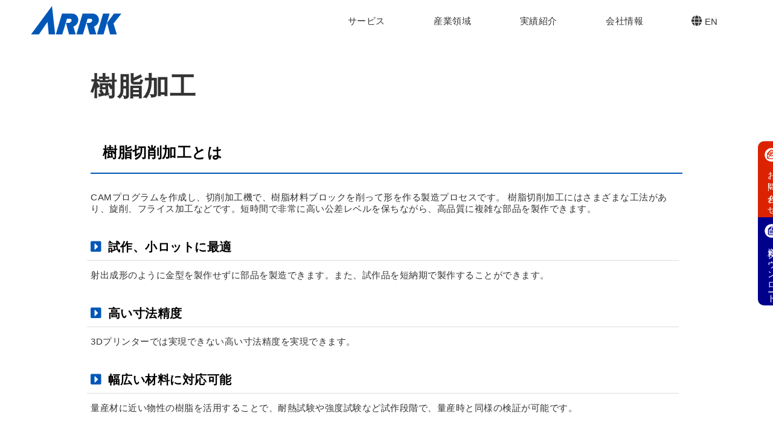

--- FILE ---
content_type: text/html; charset=UTF-8
request_url: https://jp.arrk.com/service/prototyping/cnc-plastic/
body_size: 18676
content:
<!DOCTYPE html>
<html lang="ja" class="postid_1048">
<head>
<!-- Google Tag Manager -->
<script>(function(w,d,s,l,i){w[l]=w[l]||[];w[l].push({'gtm.start':
new Date().getTime(),event:'gtm.js'});var f=d.getElementsByTagName(s)[0],
j=d.createElement(s),dl=l!='dataLayer'?'&l='+l:'';j.async=true;j.src=
'https://www.googletagmanager.com/gtm.js?id='+i+dl;f.parentNode.insertBefore(j,f);
})(window,document,'script','dataLayer','GTM-K83BSH4');</script>
<!-- End Google Tag Manager -->
  <meta charset="utf-8">
      <title>樹脂切削加工 | 株式会社アーク | 短納期・高品質 | 金型不要で複雑形状や透明品にも対応| ABSなど多素材使用可能</title>
    <meta http-equiv="X-UA-Compatible" content="IE=edge">
  <meta name="viewport" content="width=device-width, initial-scale=1">
  <link rel="shortcut icon" href="">
  <link rel="stylesheet" type="text/css" href="https://jp.arrk.com/wp/wp-content/themes/arrkss-theme/css/bootstrap.og.css">
  <link rel="stylesheet" type="text/css"  href="https://jp.arrk.com/wp/wp-content/themes/arrkss-theme/css/pure-drawer.css">
  <link href="https://cdnjs.cloudflare.com/ajax/libs/font-awesome/6.0.0-beta2/css/all.min.css" rel="stylesheet">
  <link href="https://cdnjs.cloudflare.com/ajax/libs/font-awesome/5.15.4/css/all.min.css" rel="stylesheet">
  <link rel="stylesheet" href="https://jp.arrk.com/wp/wp-content/themes/arrkss-theme/style.css?1763364434" type="text/css" />
  
		<!-- All in One SEO Pro 4.9.3 - aioseo.com -->
	<meta name="description" content="試作品製作や少量生産に最適！ARRKの樹脂切削加工は、金型不要で高精度な樹脂部品を製作します。複雑な形状や微細加工、透明品にも対応可能。ABS、PMMA、PC、POMなど、幅広い樹脂材料から選べます。量産時と同様の試験も実施できるので、試作品での検証に最適です。納期調整等、お客様のニーズに合わせて柔軟に対応いたします。" />
	<meta name="robots" content="max-image-preview:large" />
	<meta name="google-site-verification" content="8CeLysFQSuNSpfbcyigpX00URUuz4xW-Nm-PsOrBw4Q" />
	<link rel="canonical" href="https://jp.arrk.com/service/prototyping/cnc-plastic/" />
	<meta name="generator" content="All in One SEO Pro (AIOSEO) 4.9.3" />
		<meta property="og:locale" content="ja_JP" />
		<meta property="og:site_name" content="株式会社アーク : ARRK 製品開発パートナー | デザイン、設計、試作品製作、光学解析、強度解析、リバースエンジニアリング、少量生産まで、お客様のイノベーションをワンストップでサポートします。" />
		<meta property="og:type" content="article" />
		<meta property="og:title" content="樹脂切削加工 | 株式会社アーク | 短納期・高品質 | 金型不要で複雑形状や透明品にも対応| ABSなど多素材使用可能" />
		<meta property="og:description" content="試作品製作や少量生産に最適！ARRKの樹脂切削加工は、金型不要で高精度な樹脂部品を製作します。複雑な形状や微細加工、透明品にも対応可能。ABS、PMMA、PC、POMなど、幅広い樹脂材料から選べます。量産時と同様の試験も実施できるので、試作品での検証に最適です。納期調整等、お客様のニーズに合わせて柔軟に対応いたします。" />
		<meta property="og:url" content="https://jp.arrk.com/service/prototyping/cnc-plastic/" />
		<meta property="og:image" content="https://jp.arrk.com/wp/wp-content/uploads/2024/07/ARRK-Logotype-framed.jpg" />
		<meta property="og:image:secure_url" content="https://jp.arrk.com/wp/wp-content/uploads/2024/07/ARRK-Logotype-framed.jpg" />
		<meta property="og:image:width" content="1597" />
		<meta property="og:image:height" content="899" />
		<meta property="article:published_time" content="2023-02-01T08:38:17+00:00" />
		<meta property="article:modified_time" content="2025-10-08T05:25:19+00:00" />
		<meta name="twitter:card" content="summary" />
		<meta name="twitter:title" content="樹脂切削加工 | 株式会社アーク | 短納期・高品質 | 金型不要で複雑形状や透明品にも対応| ABSなど多素材使用可能" />
		<meta name="twitter:description" content="試作品製作や少量生産に最適！ARRKの樹脂切削加工は、金型不要で高精度な樹脂部品を製作します。複雑な形状や微細加工、透明品にも対応可能。ABS、PMMA、PC、POMなど、幅広い樹脂材料から選べます。量産時と同様の試験も実施できるので、試作品での検証に最適です。納期調整等、お客様のニーズに合わせて柔軟に対応いたします。" />
		<meta name="twitter:image" content="https://jp.arrk.com/wp/wp-content/uploads/2024/07/ARRK-Logotype-framed.jpg" />
		<script type="application/ld+json" class="aioseo-schema">
			{"@context":"https:\/\/schema.org","@graph":[{"@type":"BreadcrumbList","@id":"https:\/\/jp.arrk.com\/service\/prototyping\/cnc-plastic\/#breadcrumblist","itemListElement":[{"@type":"ListItem","@id":"https:\/\/jp.arrk.com#listItem","position":1,"name":"Home","item":"https:\/\/jp.arrk.com","nextItem":{"@type":"ListItem","@id":"https:\/\/jp.arrk.com\/service\/#listItem","name":"\u30b5\u30fc\u30d3\u30b9"}},{"@type":"ListItem","@id":"https:\/\/jp.arrk.com\/service\/#listItem","position":2,"name":"\u30b5\u30fc\u30d3\u30b9","item":"https:\/\/jp.arrk.com\/service\/","nextItem":{"@type":"ListItem","@id":"https:\/\/jp.arrk.com\/service\/prototyping\/#listItem","name":"\u8a66\u4f5c"},"previousItem":{"@type":"ListItem","@id":"https:\/\/jp.arrk.com#listItem","name":"Home"}},{"@type":"ListItem","@id":"https:\/\/jp.arrk.com\/service\/prototyping\/#listItem","position":3,"name":"\u8a66\u4f5c","item":"https:\/\/jp.arrk.com\/service\/prototyping\/","nextItem":{"@type":"ListItem","@id":"https:\/\/jp.arrk.com\/service\/prototyping\/cnc-plastic\/#listItem","name":"\u6a39\u8102\u52a0\u5de5"},"previousItem":{"@type":"ListItem","@id":"https:\/\/jp.arrk.com\/service\/#listItem","name":"\u30b5\u30fc\u30d3\u30b9"}},{"@type":"ListItem","@id":"https:\/\/jp.arrk.com\/service\/prototyping\/cnc-plastic\/#listItem","position":4,"name":"\u6a39\u8102\u52a0\u5de5","previousItem":{"@type":"ListItem","@id":"https:\/\/jp.arrk.com\/service\/prototyping\/#listItem","name":"\u8a66\u4f5c"}}]},{"@type":"Organization","@id":"https:\/\/jp.arrk.com\/#organization","name":"ARRK\uff1a\u88fd\u54c1\u958b\u767a\u3092\u30ef\u30f3\u30b9\u30c8\u30c3\u30d7\u3067\u30b5\u30dd\u30fc\u30c8\u3059\u308b\u30b0\u30ed\u30fc\u30d0\u30eb\u4f01\u696d","description":"\u30c7\u30b6\u30a4\u30f3\u3001\u8a2d\u8a08\u3001\u8a66\u4f5c\u54c1\u88fd\u4f5c\u3001\u5149\u5b66\u89e3\u6790\u3001\u5f37\u5ea6\u89e3\u6790\u3001\u30ea\u30d0\u30fc\u30b9\u30a8\u30f3\u30b8\u30cb\u30a2\u30ea\u30f3\u30b0\u3001\u5c11\u91cf\u751f\u7523\u307e\u3067\u3001\u304a\u5ba2\u69d8\u306e\u30a4\u30ce\u30d9\u30fc\u30b7\u30e7\u30f3\u3092\u30ef\u30f3\u30b9\u30c8\u30c3\u30d7\u3067\u30b5\u30dd\u30fc\u30c8\u3057\u307e\u3059\u3002","url":"https:\/\/jp.arrk.com\/","logo":{"@type":"ImageObject","url":"https:\/\/jp.arrk.com\/wp\/wp-content\/uploads\/2024\/07\/ARRK-Logotype-framed.jpg","@id":"https:\/\/jp.arrk.com\/service\/prototyping\/cnc-plastic\/#organizationLogo","width":1597,"height":899},"image":{"@id":"https:\/\/jp.arrk.com\/service\/prototyping\/cnc-plastic\/#organizationLogo"},"sameAs":["https:\/\/www.youtube.com\/channel\/UCR23WmKpaVNu-6WSSpAKAMg","https:\/\/www.linkedin.com\/company\/80856116\/"]},{"@type":"WebPage","@id":"https:\/\/jp.arrk.com\/service\/prototyping\/cnc-plastic\/#webpage","url":"https:\/\/jp.arrk.com\/service\/prototyping\/cnc-plastic\/","name":"\u6a39\u8102\u5207\u524a\u52a0\u5de5 | \u682a\u5f0f\u4f1a\u793e\u30a2\u30fc\u30af | \u77ed\u7d0d\u671f\u30fb\u9ad8\u54c1\u8cea | \u91d1\u578b\u4e0d\u8981\u3067\u8907\u96d1\u5f62\u72b6\u3084\u900f\u660e\u54c1\u306b\u3082\u5bfe\u5fdc| ABS\u306a\u3069\u591a\u7d20\u6750\u4f7f\u7528\u53ef\u80fd","description":"\u8a66\u4f5c\u54c1\u88fd\u4f5c\u3084\u5c11\u91cf\u751f\u7523\u306b\u6700\u9069\uff01ARRK\u306e\u6a39\u8102\u5207\u524a\u52a0\u5de5\u306f\u3001\u91d1\u578b\u4e0d\u8981\u3067\u9ad8\u7cbe\u5ea6\u306a\u6a39\u8102\u90e8\u54c1\u3092\u88fd\u4f5c\u3057\u307e\u3059\u3002\u8907\u96d1\u306a\u5f62\u72b6\u3084\u5fae\u7d30\u52a0\u5de5\u3001\u900f\u660e\u54c1\u306b\u3082\u5bfe\u5fdc\u53ef\u80fd\u3002ABS\u3001PMMA\u3001PC\u3001POM\u306a\u3069\u3001\u5e45\u5e83\u3044\u6a39\u8102\u6750\u6599\u304b\u3089\u9078\u3079\u307e\u3059\u3002\u91cf\u7523\u6642\u3068\u540c\u69d8\u306e\u8a66\u9a13\u3082\u5b9f\u65bd\u3067\u304d\u308b\u306e\u3067\u3001\u8a66\u4f5c\u54c1\u3067\u306e\u691c\u8a3c\u306b\u6700\u9069\u3067\u3059\u3002\u7d0d\u671f\u8abf\u6574\u7b49\u3001\u304a\u5ba2\u69d8\u306e\u30cb\u30fc\u30ba\u306b\u5408\u308f\u305b\u3066\u67d4\u8edf\u306b\u5bfe\u5fdc\u3044\u305f\u3057\u307e\u3059\u3002","inLanguage":"ja","isPartOf":{"@id":"https:\/\/jp.arrk.com\/#website"},"breadcrumb":{"@id":"https:\/\/jp.arrk.com\/service\/prototyping\/cnc-plastic\/#breadcrumblist"},"datePublished":"2023-02-01T17:38:17+09:00","dateModified":"2025-10-08T14:25:19+09:00"},{"@type":"WebSite","@id":"https:\/\/jp.arrk.com\/#website","url":"https:\/\/jp.arrk.com\/","name":"\u88fd\u54c1\u958b\u767a\u30d1\u30fc\u30c8\u30ca\u30fc:\u682a\u5f0f\u4f1a\u793e\u30a2\u30fc\u30af","description":"\u30c7\u30b6\u30a4\u30f3\u3001\u8a2d\u8a08\u3001\u8a66\u4f5c\u54c1\u88fd\u4f5c\u3001\u5149\u5b66\u89e3\u6790\u3001\u5f37\u5ea6\u89e3\u6790\u3001\u30ea\u30d0\u30fc\u30b9\u30a8\u30f3\u30b8\u30cb\u30a2\u30ea\u30f3\u30b0\u3001\u5c11\u91cf\u751f\u7523\u307e\u3067\u3001\u304a\u5ba2\u69d8\u306e\u30a4\u30ce\u30d9\u30fc\u30b7\u30e7\u30f3\u3092\u30ef\u30f3\u30b9\u30c8\u30c3\u30d7\u3067\u30b5\u30dd\u30fc\u30c8\u3057\u307e\u3059\u3002","inLanguage":"ja","publisher":{"@id":"https:\/\/jp.arrk.com\/#organization"}}]}
		</script>
		<!-- All in One SEO Pro -->

<link rel='dns-prefetch' href='//static.addtoany.com' />
<link rel="alternate" title="oEmbed (JSON)" type="application/json+oembed" href="https://jp.arrk.com/wp-json/oembed/1.0/embed?url=https%3A%2F%2Fjp.arrk.com%2Fservice%2Fprototyping%2Fcnc-plastic%2F" />
<link rel="alternate" title="oEmbed (XML)" type="text/xml+oembed" href="https://jp.arrk.com/wp-json/oembed/1.0/embed?url=https%3A%2F%2Fjp.arrk.com%2Fservice%2Fprototyping%2Fcnc-plastic%2F&#038;format=xml" />
		<!-- This site uses the Google Analytics by MonsterInsights plugin v8.25.0 - Using Analytics tracking - https://www.monsterinsights.com/ -->
							<script src="//www.googletagmanager.com/gtag/js?id=G-QWGKPF11X7"  data-cfasync="false" data-wpfc-render="false" type="text/javascript" async></script>
			<script data-cfasync="false" data-wpfc-render="false" type="text/javascript">
				var mi_version = '8.25.0';
				var mi_track_user = true;
				var mi_no_track_reason = '';
								var MonsterInsightsDefaultLocations = {"page_location":"https:\/\/jp.arrk.com\/service\/prototyping\/cnc-plastic\/"};
				if ( typeof MonsterInsightsPrivacyGuardFilter === 'function' ) {
					var MonsterInsightsLocations = (typeof MonsterInsightsExcludeQuery === 'object') ? MonsterInsightsPrivacyGuardFilter( MonsterInsightsExcludeQuery ) : MonsterInsightsPrivacyGuardFilter( MonsterInsightsDefaultLocations );
				} else {
					var MonsterInsightsLocations = (typeof MonsterInsightsExcludeQuery === 'object') ? MonsterInsightsExcludeQuery : MonsterInsightsDefaultLocations;
				}

								var disableStrs = [
										'ga-disable-G-QWGKPF11X7',
									];

				/* Function to detect opted out users */
				function __gtagTrackerIsOptedOut() {
					for (var index = 0; index < disableStrs.length; index++) {
						if (document.cookie.indexOf(disableStrs[index] + '=true') > -1) {
							return true;
						}
					}

					return false;
				}

				/* Disable tracking if the opt-out cookie exists. */
				if (__gtagTrackerIsOptedOut()) {
					for (var index = 0; index < disableStrs.length; index++) {
						window[disableStrs[index]] = true;
					}
				}

				/* Opt-out function */
				function __gtagTrackerOptout() {
					for (var index = 0; index < disableStrs.length; index++) {
						document.cookie = disableStrs[index] + '=true; expires=Thu, 31 Dec 2099 23:59:59 UTC; path=/';
						window[disableStrs[index]] = true;
					}
				}

				if ('undefined' === typeof gaOptout) {
					function gaOptout() {
						__gtagTrackerOptout();
					}
				}
								window.dataLayer = window.dataLayer || [];

				window.MonsterInsightsDualTracker = {
					helpers: {},
					trackers: {},
				};
				if (mi_track_user) {
					function __gtagDataLayer() {
						dataLayer.push(arguments);
					}

					function __gtagTracker(type, name, parameters) {
						if (!parameters) {
							parameters = {};
						}

						if (parameters.send_to) {
							__gtagDataLayer.apply(null, arguments);
							return;
						}

						if (type === 'event') {
														parameters.send_to = monsterinsights_frontend.v4_id;
							var hookName = name;
							if (typeof parameters['event_category'] !== 'undefined') {
								hookName = parameters['event_category'] + ':' + name;
							}

							if (typeof MonsterInsightsDualTracker.trackers[hookName] !== 'undefined') {
								MonsterInsightsDualTracker.trackers[hookName](parameters);
							} else {
								__gtagDataLayer('event', name, parameters);
							}
							
						} else {
							__gtagDataLayer.apply(null, arguments);
						}
					}

					__gtagTracker('js', new Date());
					__gtagTracker('set', {
						'developer_id.dZGIzZG': true,
											});
					if ( MonsterInsightsLocations.page_location ) {
						__gtagTracker('set', MonsterInsightsLocations);
					}
										__gtagTracker('config', 'G-QWGKPF11X7', {"forceSSL":"true","link_attribution":"true"} );
															window.gtag = __gtagTracker;										(function () {
						/* https://developers.google.com/analytics/devguides/collection/analyticsjs/ */
						/* ga and __gaTracker compatibility shim. */
						var noopfn = function () {
							return null;
						};
						var newtracker = function () {
							return new Tracker();
						};
						var Tracker = function () {
							return null;
						};
						var p = Tracker.prototype;
						p.get = noopfn;
						p.set = noopfn;
						p.send = function () {
							var args = Array.prototype.slice.call(arguments);
							args.unshift('send');
							__gaTracker.apply(null, args);
						};
						var __gaTracker = function () {
							var len = arguments.length;
							if (len === 0) {
								return;
							}
							var f = arguments[len - 1];
							if (typeof f !== 'object' || f === null || typeof f.hitCallback !== 'function') {
								if ('send' === arguments[0]) {
									var hitConverted, hitObject = false, action;
									if ('event' === arguments[1]) {
										if ('undefined' !== typeof arguments[3]) {
											hitObject = {
												'eventAction': arguments[3],
												'eventCategory': arguments[2],
												'eventLabel': arguments[4],
												'value': arguments[5] ? arguments[5] : 1,
											}
										}
									}
									if ('pageview' === arguments[1]) {
										if ('undefined' !== typeof arguments[2]) {
											hitObject = {
												'eventAction': 'page_view',
												'page_path': arguments[2],
											}
										}
									}
									if (typeof arguments[2] === 'object') {
										hitObject = arguments[2];
									}
									if (typeof arguments[5] === 'object') {
										Object.assign(hitObject, arguments[5]);
									}
									if ('undefined' !== typeof arguments[1].hitType) {
										hitObject = arguments[1];
										if ('pageview' === hitObject.hitType) {
											hitObject.eventAction = 'page_view';
										}
									}
									if (hitObject) {
										action = 'timing' === arguments[1].hitType ? 'timing_complete' : hitObject.eventAction;
										hitConverted = mapArgs(hitObject);
										__gtagTracker('event', action, hitConverted);
									}
								}
								return;
							}

							function mapArgs(args) {
								var arg, hit = {};
								var gaMap = {
									'eventCategory': 'event_category',
									'eventAction': 'event_action',
									'eventLabel': 'event_label',
									'eventValue': 'event_value',
									'nonInteraction': 'non_interaction',
									'timingCategory': 'event_category',
									'timingVar': 'name',
									'timingValue': 'value',
									'timingLabel': 'event_label',
									'page': 'page_path',
									'location': 'page_location',
									'title': 'page_title',
									'referrer' : 'page_referrer',
								};
								for (arg in args) {
																		if (!(!args.hasOwnProperty(arg) || !gaMap.hasOwnProperty(arg))) {
										hit[gaMap[arg]] = args[arg];
									} else {
										hit[arg] = args[arg];
									}
								}
								return hit;
							}

							try {
								f.hitCallback();
							} catch (ex) {
							}
						};
						__gaTracker.create = newtracker;
						__gaTracker.getByName = newtracker;
						__gaTracker.getAll = function () {
							return [];
						};
						__gaTracker.remove = noopfn;
						__gaTracker.loaded = true;
						window['__gaTracker'] = __gaTracker;
					})();
									} else {
										console.log("");
					(function () {
						function __gtagTracker() {
							return null;
						}

						window['__gtagTracker'] = __gtagTracker;
						window['gtag'] = __gtagTracker;
					})();
									}
			</script>
				<!-- / Google Analytics by MonsterInsights -->
		<style id='wp-img-auto-sizes-contain-inline-css' type='text/css'>
img:is([sizes=auto i],[sizes^="auto," i]){contain-intrinsic-size:3000px 1500px}
/*# sourceURL=wp-img-auto-sizes-contain-inline-css */
</style>
<style id='wp-emoji-styles-inline-css' type='text/css'>

	img.wp-smiley, img.emoji {
		display: inline !important;
		border: none !important;
		box-shadow: none !important;
		height: 1em !important;
		width: 1em !important;
		margin: 0 0.07em !important;
		vertical-align: -0.1em !important;
		background: none !important;
		padding: 0 !important;
	}
/*# sourceURL=wp-emoji-styles-inline-css */
</style>
<link rel='stylesheet' id='wp-block-library-css' href='https://jp.arrk.com/wp/wp-includes/css/dist/block-library/style.min.css?ver=6.9' type='text/css' media='all' />
<style id='global-styles-inline-css' type='text/css'>
:root{--wp--preset--aspect-ratio--square: 1;--wp--preset--aspect-ratio--4-3: 4/3;--wp--preset--aspect-ratio--3-4: 3/4;--wp--preset--aspect-ratio--3-2: 3/2;--wp--preset--aspect-ratio--2-3: 2/3;--wp--preset--aspect-ratio--16-9: 16/9;--wp--preset--aspect-ratio--9-16: 9/16;--wp--preset--color--black: #000000;--wp--preset--color--cyan-bluish-gray: #abb8c3;--wp--preset--color--white: #ffffff;--wp--preset--color--pale-pink: #f78da7;--wp--preset--color--vivid-red: #cf2e2e;--wp--preset--color--luminous-vivid-orange: #ff6900;--wp--preset--color--luminous-vivid-amber: #fcb900;--wp--preset--color--light-green-cyan: #7bdcb5;--wp--preset--color--vivid-green-cyan: #00d084;--wp--preset--color--pale-cyan-blue: #8ed1fc;--wp--preset--color--vivid-cyan-blue: #0693e3;--wp--preset--color--vivid-purple: #9b51e0;--wp--preset--gradient--vivid-cyan-blue-to-vivid-purple: linear-gradient(135deg,rgb(6,147,227) 0%,rgb(155,81,224) 100%);--wp--preset--gradient--light-green-cyan-to-vivid-green-cyan: linear-gradient(135deg,rgb(122,220,180) 0%,rgb(0,208,130) 100%);--wp--preset--gradient--luminous-vivid-amber-to-luminous-vivid-orange: linear-gradient(135deg,rgb(252,185,0) 0%,rgb(255,105,0) 100%);--wp--preset--gradient--luminous-vivid-orange-to-vivid-red: linear-gradient(135deg,rgb(255,105,0) 0%,rgb(207,46,46) 100%);--wp--preset--gradient--very-light-gray-to-cyan-bluish-gray: linear-gradient(135deg,rgb(238,238,238) 0%,rgb(169,184,195) 100%);--wp--preset--gradient--cool-to-warm-spectrum: linear-gradient(135deg,rgb(74,234,220) 0%,rgb(151,120,209) 20%,rgb(207,42,186) 40%,rgb(238,44,130) 60%,rgb(251,105,98) 80%,rgb(254,248,76) 100%);--wp--preset--gradient--blush-light-purple: linear-gradient(135deg,rgb(255,206,236) 0%,rgb(152,150,240) 100%);--wp--preset--gradient--blush-bordeaux: linear-gradient(135deg,rgb(254,205,165) 0%,rgb(254,45,45) 50%,rgb(107,0,62) 100%);--wp--preset--gradient--luminous-dusk: linear-gradient(135deg,rgb(255,203,112) 0%,rgb(199,81,192) 50%,rgb(65,88,208) 100%);--wp--preset--gradient--pale-ocean: linear-gradient(135deg,rgb(255,245,203) 0%,rgb(182,227,212) 50%,rgb(51,167,181) 100%);--wp--preset--gradient--electric-grass: linear-gradient(135deg,rgb(202,248,128) 0%,rgb(113,206,126) 100%);--wp--preset--gradient--midnight: linear-gradient(135deg,rgb(2,3,129) 0%,rgb(40,116,252) 100%);--wp--preset--font-size--small: 13px;--wp--preset--font-size--medium: 20px;--wp--preset--font-size--large: 36px;--wp--preset--font-size--x-large: 42px;--wp--preset--spacing--20: 0.44rem;--wp--preset--spacing--30: 0.67rem;--wp--preset--spacing--40: 1rem;--wp--preset--spacing--50: 1.5rem;--wp--preset--spacing--60: 2.25rem;--wp--preset--spacing--70: 3.38rem;--wp--preset--spacing--80: 5.06rem;--wp--preset--shadow--natural: 6px 6px 9px rgba(0, 0, 0, 0.2);--wp--preset--shadow--deep: 12px 12px 50px rgba(0, 0, 0, 0.4);--wp--preset--shadow--sharp: 6px 6px 0px rgba(0, 0, 0, 0.2);--wp--preset--shadow--outlined: 6px 6px 0px -3px rgb(255, 255, 255), 6px 6px rgb(0, 0, 0);--wp--preset--shadow--crisp: 6px 6px 0px rgb(0, 0, 0);}:where(.is-layout-flex){gap: 0.5em;}:where(.is-layout-grid){gap: 0.5em;}body .is-layout-flex{display: flex;}.is-layout-flex{flex-wrap: wrap;align-items: center;}.is-layout-flex > :is(*, div){margin: 0;}body .is-layout-grid{display: grid;}.is-layout-grid > :is(*, div){margin: 0;}:where(.wp-block-columns.is-layout-flex){gap: 2em;}:where(.wp-block-columns.is-layout-grid){gap: 2em;}:where(.wp-block-post-template.is-layout-flex){gap: 1.25em;}:where(.wp-block-post-template.is-layout-grid){gap: 1.25em;}.has-black-color{color: var(--wp--preset--color--black) !important;}.has-cyan-bluish-gray-color{color: var(--wp--preset--color--cyan-bluish-gray) !important;}.has-white-color{color: var(--wp--preset--color--white) !important;}.has-pale-pink-color{color: var(--wp--preset--color--pale-pink) !important;}.has-vivid-red-color{color: var(--wp--preset--color--vivid-red) !important;}.has-luminous-vivid-orange-color{color: var(--wp--preset--color--luminous-vivid-orange) !important;}.has-luminous-vivid-amber-color{color: var(--wp--preset--color--luminous-vivid-amber) !important;}.has-light-green-cyan-color{color: var(--wp--preset--color--light-green-cyan) !important;}.has-vivid-green-cyan-color{color: var(--wp--preset--color--vivid-green-cyan) !important;}.has-pale-cyan-blue-color{color: var(--wp--preset--color--pale-cyan-blue) !important;}.has-vivid-cyan-blue-color{color: var(--wp--preset--color--vivid-cyan-blue) !important;}.has-vivid-purple-color{color: var(--wp--preset--color--vivid-purple) !important;}.has-black-background-color{background-color: var(--wp--preset--color--black) !important;}.has-cyan-bluish-gray-background-color{background-color: var(--wp--preset--color--cyan-bluish-gray) !important;}.has-white-background-color{background-color: var(--wp--preset--color--white) !important;}.has-pale-pink-background-color{background-color: var(--wp--preset--color--pale-pink) !important;}.has-vivid-red-background-color{background-color: var(--wp--preset--color--vivid-red) !important;}.has-luminous-vivid-orange-background-color{background-color: var(--wp--preset--color--luminous-vivid-orange) !important;}.has-luminous-vivid-amber-background-color{background-color: var(--wp--preset--color--luminous-vivid-amber) !important;}.has-light-green-cyan-background-color{background-color: var(--wp--preset--color--light-green-cyan) !important;}.has-vivid-green-cyan-background-color{background-color: var(--wp--preset--color--vivid-green-cyan) !important;}.has-pale-cyan-blue-background-color{background-color: var(--wp--preset--color--pale-cyan-blue) !important;}.has-vivid-cyan-blue-background-color{background-color: var(--wp--preset--color--vivid-cyan-blue) !important;}.has-vivid-purple-background-color{background-color: var(--wp--preset--color--vivid-purple) !important;}.has-black-border-color{border-color: var(--wp--preset--color--black) !important;}.has-cyan-bluish-gray-border-color{border-color: var(--wp--preset--color--cyan-bluish-gray) !important;}.has-white-border-color{border-color: var(--wp--preset--color--white) !important;}.has-pale-pink-border-color{border-color: var(--wp--preset--color--pale-pink) !important;}.has-vivid-red-border-color{border-color: var(--wp--preset--color--vivid-red) !important;}.has-luminous-vivid-orange-border-color{border-color: var(--wp--preset--color--luminous-vivid-orange) !important;}.has-luminous-vivid-amber-border-color{border-color: var(--wp--preset--color--luminous-vivid-amber) !important;}.has-light-green-cyan-border-color{border-color: var(--wp--preset--color--light-green-cyan) !important;}.has-vivid-green-cyan-border-color{border-color: var(--wp--preset--color--vivid-green-cyan) !important;}.has-pale-cyan-blue-border-color{border-color: var(--wp--preset--color--pale-cyan-blue) !important;}.has-vivid-cyan-blue-border-color{border-color: var(--wp--preset--color--vivid-cyan-blue) !important;}.has-vivid-purple-border-color{border-color: var(--wp--preset--color--vivid-purple) !important;}.has-vivid-cyan-blue-to-vivid-purple-gradient-background{background: var(--wp--preset--gradient--vivid-cyan-blue-to-vivid-purple) !important;}.has-light-green-cyan-to-vivid-green-cyan-gradient-background{background: var(--wp--preset--gradient--light-green-cyan-to-vivid-green-cyan) !important;}.has-luminous-vivid-amber-to-luminous-vivid-orange-gradient-background{background: var(--wp--preset--gradient--luminous-vivid-amber-to-luminous-vivid-orange) !important;}.has-luminous-vivid-orange-to-vivid-red-gradient-background{background: var(--wp--preset--gradient--luminous-vivid-orange-to-vivid-red) !important;}.has-very-light-gray-to-cyan-bluish-gray-gradient-background{background: var(--wp--preset--gradient--very-light-gray-to-cyan-bluish-gray) !important;}.has-cool-to-warm-spectrum-gradient-background{background: var(--wp--preset--gradient--cool-to-warm-spectrum) !important;}.has-blush-light-purple-gradient-background{background: var(--wp--preset--gradient--blush-light-purple) !important;}.has-blush-bordeaux-gradient-background{background: var(--wp--preset--gradient--blush-bordeaux) !important;}.has-luminous-dusk-gradient-background{background: var(--wp--preset--gradient--luminous-dusk) !important;}.has-pale-ocean-gradient-background{background: var(--wp--preset--gradient--pale-ocean) !important;}.has-electric-grass-gradient-background{background: var(--wp--preset--gradient--electric-grass) !important;}.has-midnight-gradient-background{background: var(--wp--preset--gradient--midnight) !important;}.has-small-font-size{font-size: var(--wp--preset--font-size--small) !important;}.has-medium-font-size{font-size: var(--wp--preset--font-size--medium) !important;}.has-large-font-size{font-size: var(--wp--preset--font-size--large) !important;}.has-x-large-font-size{font-size: var(--wp--preset--font-size--x-large) !important;}
/*# sourceURL=global-styles-inline-css */
</style>

<style id='classic-theme-styles-inline-css' type='text/css'>
/*! This file is auto-generated */
.wp-block-button__link{color:#fff;background-color:#32373c;border-radius:9999px;box-shadow:none;text-decoration:none;padding:calc(.667em + 2px) calc(1.333em + 2px);font-size:1.125em}.wp-block-file__button{background:#32373c;color:#fff;text-decoration:none}
/*# sourceURL=/wp-includes/css/classic-themes.min.css */
</style>
<link rel='stylesheet' id='siteorigin-panels-front-css' href='https://jp.arrk.com/wp/wp-content/plugins/siteorigin-panels/css/front-flex.min.css?ver=2.29.8' type='text/css' media='all' />
<link rel='stylesheet' id='hfe-style-css' href='https://jp.arrk.com/wp/wp-content/plugins/header-footer-elementor/assets/css/header-footer-elementor.css?ver=1.6.28' type='text/css' media='all' />
<link rel='stylesheet' id='elementor-frontend-css' href='https://jp.arrk.com/wp/wp-content/plugins/elementor/assets/css/frontend-lite.min.css?ver=3.21.4' type='text/css' media='all' />
<link rel='stylesheet' id='swiper-css' href='https://jp.arrk.com/wp/wp-content/plugins/elementor/assets/lib/swiper/v8/css/swiper.min.css?ver=8.4.5' type='text/css' media='all' />
<link rel='stylesheet' id='she-header-style-css' href='https://jp.arrk.com/wp/wp-content/plugins/sticky-header-effects-for-elementor/assets/css/she-header-style.css?ver=1.6.10' type='text/css' media='all' />
<link rel='stylesheet' id='addtoany-css' href='https://jp.arrk.com/wp/wp-content/plugins/add-to-any/addtoany.min.css?ver=1.16' type='text/css' media='all' />
<!--n2css--><script type="text/javascript" src="https://jp.arrk.com/wp/wp-content/plugins/google-analytics-for-wordpress/assets/js/frontend-gtag.min.js?ver=8.25.0" id="monsterinsights-frontend-script-js"></script>
<script data-cfasync="false" data-wpfc-render="false" type="text/javascript" id='monsterinsights-frontend-script-js-extra'>/* <![CDATA[ */
var monsterinsights_frontend = {"js_events_tracking":"true","download_extensions":"doc,pdf,ppt,zip,xls,docx,pptx,xlsx","inbound_paths":"[{\"path\":\"\\\/go\\\/\",\"label\":\"affiliate\"},{\"path\":\"\\\/recommend\\\/\",\"label\":\"affiliate\"}]","home_url":"https:\/\/jp.arrk.com","hash_tracking":"false","v4_id":"G-QWGKPF11X7"};/* ]]> */
</script>
<script type="text/javascript" id="addtoany-core-js-before">
/* <![CDATA[ */
window.a2a_config=window.a2a_config||{};a2a_config.callbacks=[];a2a_config.overlays=[];a2a_config.templates={};a2a_localize = {
	Share: "共有",
	Save: "ブックマーク",
	Subscribe: "購読",
	Email: "メール",
	Bookmark: "ブックマーク",
	ShowAll: "すべて表示する",
	ShowLess: "小さく表示する",
	FindServices: "サービスを探す",
	FindAnyServiceToAddTo: "追加するサービスを今すぐ探す",
	PoweredBy: "Powered by",
	ShareViaEmail: "メールでシェアする",
	SubscribeViaEmail: "メールで購読する",
	BookmarkInYourBrowser: "ブラウザにブックマーク",
	BookmarkInstructions: "このページをブックマークするには、 Ctrl+D または \u2318+D を押下。",
	AddToYourFavorites: "お気に入りに追加",
	SendFromWebOrProgram: "任意のメールアドレスまたはメールプログラムから送信",
	EmailProgram: "メールプログラム",
	More: "詳細&#8230;",
	ThanksForSharing: "共有ありがとうございます !",
	ThanksForFollowing: "フォローありがとうございます !"
};


//# sourceURL=addtoany-core-js-before
/* ]]> */
</script>
<script type="text/javascript" async src="https://static.addtoany.com/menu/page.js" id="addtoany-core-js"></script>
<script type="text/javascript" src="https://jp.arrk.com/wp/wp-includes/js/jquery/jquery.min.js?ver=3.7.1" id="jquery-core-js"></script>
<script type="text/javascript" src="https://jp.arrk.com/wp/wp-includes/js/jquery/jquery-migrate.min.js?ver=3.4.1" id="jquery-migrate-js"></script>
<script type="text/javascript" async src="https://jp.arrk.com/wp/wp-content/plugins/add-to-any/addtoany.min.js?ver=1.1" id="addtoany-jquery-js"></script>
<script type="text/javascript" src="https://jp.arrk.com/wp/wp-content/plugins/sticky-header-effects-for-elementor/assets/js/she-header.js?ver=1.6.10" id="she-header-js"></script>
<link rel="https://api.w.org/" href="https://jp.arrk.com/wp-json/" /><link rel="alternate" title="JSON" type="application/json" href="https://jp.arrk.com/wp-json/wp/v2/pages/1048" /><link rel="EditURI" type="application/rsd+xml" title="RSD" href="https://jp.arrk.com/wp/xmlrpc.php?rsd" />
<meta name="generator" content="WordPress 6.9" />
<link rel='shortlink' href='https://jp.arrk.com/?p=1048' />
		<script>
			( function() {
				window.onpageshow = function( event ) {
					// Defined window.wpforms means that a form exists on a page.
					// If so and back/forward button has been clicked,
					// force reload a page to prevent the submit button state stuck.
					if ( typeof window.wpforms !== 'undefined' && event.persisted ) {
						window.location.reload();
					}
				};
			}() );
		</script>
		<meta name="generator" content="Elementor 3.21.4; features: e_optimized_assets_loading, e_optimized_css_loading, e_font_icon_svg, additional_custom_breakpoints, e_lazyload; settings: css_print_method-external, google_font-enabled, font_display-swap">
			<style>
				.e-con.e-parent:nth-of-type(n+4):not(.e-lazyloaded):not(.e-no-lazyload),
				.e-con.e-parent:nth-of-type(n+4):not(.e-lazyloaded):not(.e-no-lazyload) * {
					background-image: none !important;
				}
				@media screen and (max-height: 1024px) {
					.e-con.e-parent:nth-of-type(n+3):not(.e-lazyloaded):not(.e-no-lazyload),
					.e-con.e-parent:nth-of-type(n+3):not(.e-lazyloaded):not(.e-no-lazyload) * {
						background-image: none !important;
					}
				}
				@media screen and (max-height: 640px) {
					.e-con.e-parent:nth-of-type(n+2):not(.e-lazyloaded):not(.e-no-lazyload),
					.e-con.e-parent:nth-of-type(n+2):not(.e-lazyloaded):not(.e-no-lazyload) * {
						background-image: none !important;
					}
				}
			</style>
							<style
					media="all"
					id="siteorigin-panels-layouts-head"
				>/* Layout 1048 */ #pgc-1048-0-0 , #pgc-1048-1-0 , #pgc-1048-3-0 , #pgc-1048-6-0 { width:100%;width:calc(100% - ( 0 * 30px ) ) } #pg-1048-0 , #pg-1048-1 , #pg-1048-2 , #pg-1048-3 , #pg-1048-4 , #pg-1048-5 , #pl-1048 .so-panel { margin-bottom:30px } #pgc-1048-2-0 , #pgc-1048-2-1 { width:50%;width:calc(50% - ( 0.5 * 30px ) ) } #pgc-1048-4-0 , #pgc-1048-4-1 , #pgc-1048-4-2 , #pgc-1048-4-3 { width:25%;width:calc(25% - ( 0.75 * 30px ) ) } #pgc-1048-5-0 , #pgc-1048-5-1 , #pgc-1048-5-2 { width:33.3333%;width:calc(33.3333% - ( 0.66666666666667 * 30px ) ) } #pl-1048 .so-panel:last-of-type { margin-bottom:0px } #pg-1048-0.panel-has-style > .panel-row-style, #pg-1048-0.panel-no-style , #pg-1048-1.panel-has-style > .panel-row-style, #pg-1048-1.panel-no-style , #pg-1048-2.panel-has-style > .panel-row-style, #pg-1048-2.panel-no-style , #pg-1048-3.panel-has-style > .panel-row-style, #pg-1048-3.panel-no-style , #pg-1048-4.panel-has-style > .panel-row-style, #pg-1048-4.panel-no-style , #pg-1048-5.panel-has-style > .panel-row-style, #pg-1048-5.panel-no-style , #pg-1048-6.panel-has-style > .panel-row-style, #pg-1048-6.panel-no-style { -webkit-align-items:flex-start;align-items:flex-start } #panel-1048-2-1-0> .panel-widget-style { text-align:right } @media (max-width:780px){ #pg-1048-0.panel-no-style, #pg-1048-0.panel-has-style > .panel-row-style, #pg-1048-0 , #pg-1048-1.panel-no-style, #pg-1048-1.panel-has-style > .panel-row-style, #pg-1048-1 , #pg-1048-2.panel-no-style, #pg-1048-2.panel-has-style > .panel-row-style, #pg-1048-2 , #pg-1048-3.panel-no-style, #pg-1048-3.panel-has-style > .panel-row-style, #pg-1048-3 , #pg-1048-4.panel-no-style, #pg-1048-4.panel-has-style > .panel-row-style, #pg-1048-4 , #pg-1048-5.panel-no-style, #pg-1048-5.panel-has-style > .panel-row-style, #pg-1048-5 , #pg-1048-6.panel-no-style, #pg-1048-6.panel-has-style > .panel-row-style, #pg-1048-6 { -webkit-flex-direction:column;-ms-flex-direction:column;flex-direction:column } #pg-1048-0 > .panel-grid-cell , #pg-1048-0 > .panel-row-style > .panel-grid-cell , #pg-1048-1 > .panel-grid-cell , #pg-1048-1 > .panel-row-style > .panel-grid-cell , #pg-1048-2 > .panel-grid-cell , #pg-1048-2 > .panel-row-style > .panel-grid-cell , #pg-1048-3 > .panel-grid-cell , #pg-1048-3 > .panel-row-style > .panel-grid-cell , #pg-1048-4 > .panel-grid-cell , #pg-1048-4 > .panel-row-style > .panel-grid-cell , #pg-1048-5 > .panel-grid-cell , #pg-1048-5 > .panel-row-style > .panel-grid-cell , #pg-1048-6 > .panel-grid-cell , #pg-1048-6 > .panel-row-style > .panel-grid-cell { width:100%;margin-right:0 } #pgc-1048-2-0 , #pgc-1048-4-0 , #pgc-1048-4-1 , #pgc-1048-4-2 , #pgc-1048-5-0 , #pgc-1048-5-1 { margin-bottom:30px } #pl-1048 .panel-grid-cell { padding:0 } #pl-1048 .panel-grid .panel-grid-cell-empty { display:none } #pl-1048 .panel-grid .panel-grid-cell-mobile-last { margin-bottom:0px }  } </style><link rel="icon" href="https://jp.arrk.com/wp/wp-content/uploads/2022/06/favicon.png" sizes="32x32" />
<link rel="icon" href="https://jp.arrk.com/wp/wp-content/uploads/2022/06/favicon.png" sizes="192x192" />
<link rel="apple-touch-icon" href="https://jp.arrk.com/wp/wp-content/uploads/2022/06/favicon.png" />
<meta name="msapplication-TileImage" content="https://jp.arrk.com/wp/wp-content/uploads/2022/06/favicon.png" />
<style id="wpforms-css-vars-root">
				:root {
					--wpforms-field-border-radius: 3px;
--wpforms-field-border-style: solid;
--wpforms-field-border-size: 1px;
--wpforms-field-background-color: #ffffff;
--wpforms-field-border-color: rgba( 0, 0, 0, 0.25 );
--wpforms-field-border-color-spare: rgba( 0, 0, 0, 0.25 );
--wpforms-field-text-color: rgba( 0, 0, 0, 0.7 );
--wpforms-field-menu-color: #ffffff;
--wpforms-label-color: rgba( 0, 0, 0, 0.85 );
--wpforms-label-sublabel-color: rgba( 0, 0, 0, 0.55 );
--wpforms-label-error-color: #d63637;
--wpforms-button-border-radius: 3px;
--wpforms-button-border-style: none;
--wpforms-button-border-size: 1px;
--wpforms-button-background-color: #066aab;
--wpforms-button-border-color: #066aab;
--wpforms-button-text-color: #ffffff;
--wpforms-page-break-color: #066aab;
--wpforms-background-image: none;
--wpforms-background-position: center center;
--wpforms-background-repeat: no-repeat;
--wpforms-background-size: cover;
--wpforms-background-width: 100px;
--wpforms-background-height: 100px;
--wpforms-background-color: rgba( 0, 0, 0, 0 );
--wpforms-background-url: none;
--wpforms-container-padding: 0px;
--wpforms-container-border-style: none;
--wpforms-container-border-width: 1px;
--wpforms-container-border-color: #000000;
--wpforms-container-border-radius: 3px;
--wpforms-field-size-input-height: 43px;
--wpforms-field-size-input-spacing: 15px;
--wpforms-field-size-font-size: 16px;
--wpforms-field-size-line-height: 19px;
--wpforms-field-size-padding-h: 14px;
--wpforms-field-size-checkbox-size: 16px;
--wpforms-field-size-sublabel-spacing: 5px;
--wpforms-field-size-icon-size: 1;
--wpforms-label-size-font-size: 16px;
--wpforms-label-size-line-height: 19px;
--wpforms-label-size-sublabel-font-size: 14px;
--wpforms-label-size-sublabel-line-height: 17px;
--wpforms-button-size-font-size: 17px;
--wpforms-button-size-height: 41px;
--wpforms-button-size-padding-h: 15px;
--wpforms-button-size-margin-top: 10px;
--wpforms-container-shadow-size-box-shadow: none;

				}
			</style></head>
<body class="wp-singular page-template-default page page-id-1048 page-child parent-pageid-24 wp-theme-arrkss-theme siteorigin-panels siteorigin-panels-before-js ehf-template-arrkss-theme ehf-stylesheet-arrkss-theme elementor-default">
  <header id="globalNavi">
    <div class="hidden-sm hidden-xs header-pc">
      <div class="header-logo-pc"><a href="https://jp.arrk.com/"><img src="https://jp.arrk.com/wp/wp-content/themes/arrkss-theme/img/logo-blue.svg" alt=""></a></div>
      <div class="header-pc-menu">
        <div class="menu-menu-header-container"><ul id="menu-menu-header" class="menu"><li id="menu-item-5792" class="menu-item menu-item-type-custom menu-item-object-custom current-menu-ancestor menu-item-has-children menu-item-5792"><a href="https://jp.arrk.com/service/">サービス</a>
<ul class="sub-menu">
	<li id="menu-item-5793" class="menu-item menu-item-type-custom menu-item-object-custom menu-item-has-children menu-item-5793"><a target="_blank" href="https://jp.arrk.com/service/design/">デザイン</a>
	<ul class="sub-menu">
		<li id="menu-item-5794" class="menu-item menu-item-type-custom menu-item-object-custom menu-item-5794"><a href="https://jp.arrk.com/digital-modeling/">デジタルモデリング</a></li>
		<li id="menu-item-5795" class="menu-item menu-item-type-custom menu-item-object-custom menu-item-5795"><a href="https://jp.arrk.com/service/design-bak/computer-graphics/">CG</a></li>
	</ul>
</li>
	<li id="menu-item-5796" class="menu-item menu-item-type-custom menu-item-object-custom menu-item-has-children menu-item-5796"><a href="https://jp.arrk.com/engineering/">設計</a>
	<ul class="sub-menu">
		<li id="menu-item-5797" class="menu-item menu-item-type-custom menu-item-object-custom menu-item-5797"><a href="https://jp.arrk.com/engineering/">商品設計</a></li>
		<li id="menu-item-5798" class="menu-item menu-item-type-custom menu-item-object-custom menu-item-5798"><a href="https://jp.arrk.com/engineering/optical-analysis/">光学解析</a></li>
	</ul>
</li>
	<li id="menu-item-5799" class="menu-item menu-item-type-custom menu-item-object-custom current-menu-ancestor current-menu-parent menu-item-has-children menu-item-5799"><a href="https://jp.arrk.com/service/prototyping/">試作</a>
	<ul class="sub-menu">
		<li id="menu-item-5800" class="menu-item menu-item-type-custom menu-item-object-custom current-menu-item menu-item-has-children menu-item-5800"><a href="https://jp.arrk.com/service/prototyping/cnc-plastic/" aria-current="page">樹脂加工</a>
		<ul class="sub-menu">
			<li id="menu-item-6383" class="menu-item menu-item-type-custom menu-item-object-custom menu-item-6383"><a href="https://jp.arrk.com/case_/%e3%83%96%e3%83%ad%e3%83%83%e3%82%af%e6%88%90%e5%bd%a2%e3%81%a8%e5%88%87%e5%89%8a%e5%8a%a0%e5%b7%a5/">ブロック成形</a></li>
		</ul>
</li>
		<li id="menu-item-5801" class="menu-item menu-item-type-custom menu-item-object-custom menu-item-5801"><a href="https://jp.arrk.com/service/prototyping/cnc-metal/">金属加工</a></li>
		<li id="menu-item-5803" class="menu-item menu-item-type-custom menu-item-object-custom menu-item-5803"><a href="https://jp.arrk.com/service/prototyping/vacuum-casting/">真空注型</a></li>
		<li id="menu-item-5802" class="menu-item menu-item-type-custom menu-item-object-custom menu-item-5802"><a href="https://jp.arrk.com/service/prototyping/microwave/">マイクロ波成形</a></li>
		<li id="menu-item-5804" class="menu-item menu-item-type-custom menu-item-object-custom menu-item-5804"><a href="https://jp.arrk.com/service/prototyping/sheet-metal/">板金加工</a></li>
		<li id="menu-item-5805" class="menu-item menu-item-type-custom menu-item-object-custom menu-item-5805"><a href="https://jp.arrk.com/service/prototyping/prototype-tooling/">試作型</a></li>
		<li id="menu-item-5806" class="menu-item menu-item-type-custom menu-item-object-custom menu-item-5806"><a href="https://jp.arrk.com/service/prototyping/finishing/">加飾・表面処理</a></li>
	</ul>
</li>
	<li id="menu-item-5807" class="menu-item menu-item-type-custom menu-item-object-custom menu-item-has-children menu-item-5807"><a href="https://jp.arrk.com/service/lvp/">少量生産</a>
	<ul class="sub-menu">
		<li id="menu-item-5808" class="menu-item menu-item-type-custom menu-item-object-custom menu-item-5808"><a href="https://jp.arrk.com/service/lvp/injection-molding/">射出成形</a></li>
		<li id="menu-item-5809" class="menu-item menu-item-type-custom menu-item-object-custom menu-item-5809"><a href="https://jp.arrk.com/service/prototyping/vacuum-casting/">真空注型</a></li>
		<li id="menu-item-5810" class="menu-item menu-item-type-custom menu-item-object-custom menu-item-5810"><a href="https://jp.arrk.com/service/prototyping/sheet-metal/">板金加工</a></li>
	</ul>
</li>
	<li id="menu-item-5811" class="service-menu-default menu-item menu-item-type-custom menu-item-object-custom menu-item-has-children menu-item-5811"><a href="https://jp.arrk.com/service/package/">パッケージソリューション</a>
	<ul class="sub-menu">
		<li id="menu-item-5812" class="menu-item menu-item-type-custom menu-item-object-custom menu-item-5812"><a href="https://jp.arrk.com/service/package/package-%e3%83%87%e3%82%b6%e3%82%a4%e3%83%b3-%e8%a8%ad%e8%a8%88-%e8%a9%a6%e4%bd%9c/">デザイン、設計、試作、少量生産のコンビネーション</a></li>
		<li id="menu-item-5813" class="menu-item menu-item-type-custom menu-item-object-custom menu-item-5813"><a href="https://jp.arrk.com/poc/">POC (Proof of Concept) 概念実証</a></li>
	</ul>
</li>
</ul>
</li>
<li id="menu-item-5814" class="menu-item menu-item-type-custom menu-item-object-custom menu-item-has-children menu-item-5814"><a href="https://jp.arrk.com/application/">産業領域</a>
<ul class="sub-menu">
	<li id="menu-item-5815" class="menu-item menu-item-type-custom menu-item-object-custom menu-item-5815"><a href="https://jp.arrk.com/application/medicalcare/">医療・ヘルスケア</a></li>
	<li id="menu-item-5816" class="menu-item menu-item-type-custom menu-item-object-custom menu-item-5816"><a href="https://jp.arrk.com/application/industrial-equipment/">産業機器</a></li>
	<li id="menu-item-5817" class="menu-item menu-item-type-custom menu-item-object-custom menu-item-5817"><a href="https://jp.arrk.com/application/mobility/">モビリティ</a></li>
	<li id="menu-item-5818" class="menu-item menu-item-type-custom menu-item-object-custom menu-item-5818"><a href="https://jp.arrk.com/drone/">ドローン</a></li>
	<li id="menu-item-5819" class="menu-item menu-item-type-custom menu-item-object-custom menu-item-5819"><a href="https://jp.arrk.com/application/robot/">ロボティクス</a></li>
	<li id="menu-item-5820" class="menu-item menu-item-type-custom menu-item-object-custom menu-item-5820"><a href="https://jp.arrk.com/application/homeappliences/">家電</a></li>
</ul>
</li>
<li id="menu-item-5821" class="menu-item menu-item-type-custom menu-item-object-custom menu-item-has-children menu-item-5821"><a href="https://jp.arrk.com/case/">実績紹介</a>
<ul class="sub-menu">
	<li id="menu-item-5822" class="menu-item menu-item-type-custom menu-item-object-custom menu-item-5822"><a href="https://jp.arrk.com/case/">実績紹介</a></li>
	<li id="menu-item-5823" class="menu-item menu-item-type-custom menu-item-object-custom menu-item-5823"><a target="_blank" href="https://www.youtube.com/channel/UCR23WmKpaVNu-6WSSpAKAMg">動画事例</a></li>
	<li id="menu-item-5824" class="menu-item menu-item-type-custom menu-item-object-custom menu-item-5824"><a href="https://jp.arrk.com/voice/">お客様の声</a></li>
	<li id="menu-item-5825" class="menu-item menu-item-type-custom menu-item-object-custom menu-item-5825"><a href="https://jp.arrk.com/news/">お知らせ</a></li>
	<li id="menu-item-5826" class="menu-item menu-item-type-custom menu-item-object-custom menu-item-5826"><a href="https://jp.arrk.com/media/">メディア</a></li>
	<li id="menu-item-5827" class="menu-item menu-item-type-custom menu-item-object-custom menu-item-5827"><a href="https://jp.arrk.com/order-flow/">ご注文の流れ</a></li>
	<li id="menu-item-5828" class="menu-item menu-item-type-custom menu-item-object-custom menu-item-5828"><a href="https://jp.arrk.com/faq/">よくある質問</a></li>
</ul>
</li>
<li id="menu-item-5829" class="menu-item menu-item-type-custom menu-item-object-custom menu-item-has-children menu-item-5829"><a target="_blank" href="https://jp.arrk.com/company/jp/">会社情報</a>
<ul class="sub-menu">
	<li id="menu-item-5830" class="menu-item menu-item-type-custom menu-item-object-custom menu-item-5830"><a target="_blank" href="https://jp.arrk.com/company/jp/profile/message/">社長ご挨拶</a></li>
	<li id="menu-item-5831" class="menu-item menu-item-type-custom menu-item-object-custom menu-item-5831"><a target="_blank" href="https://jp.arrk.com/company/jp/profile/corporate/">会社概要</a></li>
	<li id="menu-item-5832" class="menu-item menu-item-type-custom menu-item-object-custom menu-item-5832"><a target="_blank" href="https://jp.arrk.com/company/jp/profile/history/">沿革</a></li>
	<li id="menu-item-5833" class="menu-item menu-item-type-custom menu-item-object-custom menu-item-5833"><a target="_blank" href="https://jp.arrk.com/company/jp/profile/office/japan/">拠点</a></li>
	<li id="menu-item-5834" class="menu-item menu-item-type-custom menu-item-object-custom menu-item-5834"><a target="_blank" href="https://jp.arrk.com/company/jp/profile/csr/">サステナビリティ</a></li>
	<li id="menu-item-5835" class="menu-item menu-item-type-custom menu-item-object-custom menu-item-5835"><a target="_blank" href="https://jp.arrk.com/company/jp/profile/vision/">アークビジョン</a></li>
</ul>
</li>
</ul></div><a href="https://jp.arrk.com/en/case/" class="header-lang"><i class="fas fa-globe"></i>EN</a>      </div>
    </div>
    <div class="visible-sm visible-xs">
      <div class="sp-lang-btn" style="position: fixed; right: 60px; top: 5px; color: var(--main-color); z-index: 1;">
<a href="https://jp.arrk.com/en/case/" class="header-lang"><i class="fas fa-globe"></i>EN</a>      </div>
      <div class="sp-header-area pure-container" data-effect="pure-effect-slide">
        <a href="https://jp.arrk.com/" class="sp-logo"><img src="https://jp.arrk.com/wp/wp-content/themes/arrkss-theme/img/logo-blue.svg" alt=""></a>
        <input type="checkbox" id="pure-toggle-right" class="pure-toggle" data-toggle="right"/>
        <label class="pure-toggle-label" for="pure-toggle-right" data-toggle-label="right"><span class="pure-toggle-icon"></span></label>
        <nav class="pure-drawer" data-position="right">
          <div class="menu-menu-header-container"><ul id="menu-menu-header-1" class="menu"><li class="menu-item menu-item-type-custom menu-item-object-custom current-menu-ancestor menu-item-has-children menu-item-5792"><a href="https://jp.arrk.com/service/">サービス</a>
<ul class="sub-menu">
	<li class="menu-item menu-item-type-custom menu-item-object-custom menu-item-has-children menu-item-5793"><a target="_blank" href="https://jp.arrk.com/service/design/">デザイン</a>
	<ul class="sub-menu">
		<li class="menu-item menu-item-type-custom menu-item-object-custom menu-item-5794"><a href="https://jp.arrk.com/digital-modeling/">デジタルモデリング</a></li>
		<li class="menu-item menu-item-type-custom menu-item-object-custom menu-item-5795"><a href="https://jp.arrk.com/service/design-bak/computer-graphics/">CG</a></li>
	</ul>
</li>
	<li class="menu-item menu-item-type-custom menu-item-object-custom menu-item-has-children menu-item-5796"><a href="https://jp.arrk.com/engineering/">設計</a>
	<ul class="sub-menu">
		<li class="menu-item menu-item-type-custom menu-item-object-custom menu-item-5797"><a href="https://jp.arrk.com/engineering/">商品設計</a></li>
		<li class="menu-item menu-item-type-custom menu-item-object-custom menu-item-5798"><a href="https://jp.arrk.com/engineering/optical-analysis/">光学解析</a></li>
	</ul>
</li>
	<li class="menu-item menu-item-type-custom menu-item-object-custom current-menu-ancestor current-menu-parent menu-item-has-children menu-item-5799"><a href="https://jp.arrk.com/service/prototyping/">試作</a>
	<ul class="sub-menu">
		<li class="menu-item menu-item-type-custom menu-item-object-custom current-menu-item menu-item-has-children menu-item-5800"><a href="https://jp.arrk.com/service/prototyping/cnc-plastic/" aria-current="page">樹脂加工</a>
		<ul class="sub-menu">
			<li class="menu-item menu-item-type-custom menu-item-object-custom menu-item-6383"><a href="https://jp.arrk.com/case_/%e3%83%96%e3%83%ad%e3%83%83%e3%82%af%e6%88%90%e5%bd%a2%e3%81%a8%e5%88%87%e5%89%8a%e5%8a%a0%e5%b7%a5/">ブロック成形</a></li>
		</ul>
</li>
		<li class="menu-item menu-item-type-custom menu-item-object-custom menu-item-5801"><a href="https://jp.arrk.com/service/prototyping/cnc-metal/">金属加工</a></li>
		<li class="menu-item menu-item-type-custom menu-item-object-custom menu-item-5803"><a href="https://jp.arrk.com/service/prototyping/vacuum-casting/">真空注型</a></li>
		<li class="menu-item menu-item-type-custom menu-item-object-custom menu-item-5802"><a href="https://jp.arrk.com/service/prototyping/microwave/">マイクロ波成形</a></li>
		<li class="menu-item menu-item-type-custom menu-item-object-custom menu-item-5804"><a href="https://jp.arrk.com/service/prototyping/sheet-metal/">板金加工</a></li>
		<li class="menu-item menu-item-type-custom menu-item-object-custom menu-item-5805"><a href="https://jp.arrk.com/service/prototyping/prototype-tooling/">試作型</a></li>
		<li class="menu-item menu-item-type-custom menu-item-object-custom menu-item-5806"><a href="https://jp.arrk.com/service/prototyping/finishing/">加飾・表面処理</a></li>
	</ul>
</li>
	<li class="menu-item menu-item-type-custom menu-item-object-custom menu-item-has-children menu-item-5807"><a href="https://jp.arrk.com/service/lvp/">少量生産</a>
	<ul class="sub-menu">
		<li class="menu-item menu-item-type-custom menu-item-object-custom menu-item-5808"><a href="https://jp.arrk.com/service/lvp/injection-molding/">射出成形</a></li>
		<li class="menu-item menu-item-type-custom menu-item-object-custom menu-item-5809"><a href="https://jp.arrk.com/service/prototyping/vacuum-casting/">真空注型</a></li>
		<li class="menu-item menu-item-type-custom menu-item-object-custom menu-item-5810"><a href="https://jp.arrk.com/service/prototyping/sheet-metal/">板金加工</a></li>
	</ul>
</li>
	<li class="service-menu-default menu-item menu-item-type-custom menu-item-object-custom menu-item-has-children menu-item-5811"><a href="https://jp.arrk.com/service/package/">パッケージソリューション</a>
	<ul class="sub-menu">
		<li class="menu-item menu-item-type-custom menu-item-object-custom menu-item-5812"><a href="https://jp.arrk.com/service/package/package-%e3%83%87%e3%82%b6%e3%82%a4%e3%83%b3-%e8%a8%ad%e8%a8%88-%e8%a9%a6%e4%bd%9c/">デザイン、設計、試作、少量生産のコンビネーション</a></li>
		<li class="menu-item menu-item-type-custom menu-item-object-custom menu-item-5813"><a href="https://jp.arrk.com/poc/">POC (Proof of Concept) 概念実証</a></li>
	</ul>
</li>
</ul>
</li>
<li class="menu-item menu-item-type-custom menu-item-object-custom menu-item-has-children menu-item-5814"><a href="https://jp.arrk.com/application/">産業領域</a>
<ul class="sub-menu">
	<li class="menu-item menu-item-type-custom menu-item-object-custom menu-item-5815"><a href="https://jp.arrk.com/application/medicalcare/">医療・ヘルスケア</a></li>
	<li class="menu-item menu-item-type-custom menu-item-object-custom menu-item-5816"><a href="https://jp.arrk.com/application/industrial-equipment/">産業機器</a></li>
	<li class="menu-item menu-item-type-custom menu-item-object-custom menu-item-5817"><a href="https://jp.arrk.com/application/mobility/">モビリティ</a></li>
	<li class="menu-item menu-item-type-custom menu-item-object-custom menu-item-5818"><a href="https://jp.arrk.com/drone/">ドローン</a></li>
	<li class="menu-item menu-item-type-custom menu-item-object-custom menu-item-5819"><a href="https://jp.arrk.com/application/robot/">ロボティクス</a></li>
	<li class="menu-item menu-item-type-custom menu-item-object-custom menu-item-5820"><a href="https://jp.arrk.com/application/homeappliences/">家電</a></li>
</ul>
</li>
<li class="menu-item menu-item-type-custom menu-item-object-custom menu-item-has-children menu-item-5821"><a href="https://jp.arrk.com/case/">実績紹介</a>
<ul class="sub-menu">
	<li class="menu-item menu-item-type-custom menu-item-object-custom menu-item-5822"><a href="https://jp.arrk.com/case/">実績紹介</a></li>
	<li class="menu-item menu-item-type-custom menu-item-object-custom menu-item-5823"><a target="_blank" href="https://www.youtube.com/channel/UCR23WmKpaVNu-6WSSpAKAMg">動画事例</a></li>
	<li class="menu-item menu-item-type-custom menu-item-object-custom menu-item-5824"><a href="https://jp.arrk.com/voice/">お客様の声</a></li>
	<li class="menu-item menu-item-type-custom menu-item-object-custom menu-item-5825"><a href="https://jp.arrk.com/news/">お知らせ</a></li>
	<li class="menu-item menu-item-type-custom menu-item-object-custom menu-item-5826"><a href="https://jp.arrk.com/media/">メディア</a></li>
	<li class="menu-item menu-item-type-custom menu-item-object-custom menu-item-5827"><a href="https://jp.arrk.com/order-flow/">ご注文の流れ</a></li>
	<li class="menu-item menu-item-type-custom menu-item-object-custom menu-item-5828"><a href="https://jp.arrk.com/faq/">よくある質問</a></li>
</ul>
</li>
<li class="menu-item menu-item-type-custom menu-item-object-custom menu-item-has-children menu-item-5829"><a target="_blank" href="https://jp.arrk.com/company/jp/">会社情報</a>
<ul class="sub-menu">
	<li class="menu-item menu-item-type-custom menu-item-object-custom menu-item-5830"><a target="_blank" href="https://jp.arrk.com/company/jp/profile/message/">社長ご挨拶</a></li>
	<li class="menu-item menu-item-type-custom menu-item-object-custom menu-item-5831"><a target="_blank" href="https://jp.arrk.com/company/jp/profile/corporate/">会社概要</a></li>
	<li class="menu-item menu-item-type-custom menu-item-object-custom menu-item-5832"><a target="_blank" href="https://jp.arrk.com/company/jp/profile/history/">沿革</a></li>
	<li class="menu-item menu-item-type-custom menu-item-object-custom menu-item-5833"><a target="_blank" href="https://jp.arrk.com/company/jp/profile/office/japan/">拠点</a></li>
	<li class="menu-item menu-item-type-custom menu-item-object-custom menu-item-5834"><a target="_blank" href="https://jp.arrk.com/company/jp/profile/csr/">サステナビリティ</a></li>
	<li class="menu-item menu-item-type-custom menu-item-object-custom menu-item-5835"><a target="_blank" href="https://jp.arrk.com/company/jp/profile/vision/">アークビジョン</a></li>
</ul>
</li>
</ul></div>        </nav>
        <label class="pure-overlay" for="pure-toggle-right" data-overlay="right"></label>
      </div>
    </div>
  </header>
<style>
  .case_category-title {
    display: inline-block;
    font-size: 50%;
  }
  .case_category-title:before {
    content: "（";
  }
  .case_category-title:after {
    content: "）";
  }
</style>

<section id="under-content" class="fixed-page">
  <div class="under-kv" style="background-image: url(https://jp.arrk.com/wp/wp-content/themes/arrkss-theme/img/kv.jpg);">
    <h1>樹脂加工</h1>
  </div>
  <div class="container content-box">
<div id="pl-1048"  class="panel-layout" ><div id="pg-1048-0"  class="panel-grid panel-no-style" ><div id="pgc-1048-0-0"  class="panel-grid-cell" ><div id="panel-1048-0-0-0" class="so-panel widget widget_text panel-first-child" data-index="0" >			<div class="textwidget"><h2>樹脂切削加工とは</h2>
<p>CAMプログラムを作成し、切削加工機で、樹脂材料ブロックを削って形を作る製造プロセスです。 樹脂切削加工にはさまざまな工法があり、旋削、フライス加工などです。短時間で非常に高い公差レベルを保ちながら、高品質に複雑な部品を製作できます。</p>
</div>
		</div><div id="panel-1048-0-0-1" class="so-panel widget widget_text" data-index="1" >			<div class="textwidget"><h3>試作、小ロットに最適</h3>
<p>射出成形のように金型を製作せずに部品を製造できます。また、試作品を短納期で製作することができます。</p>
</div>
		</div><div id="panel-1048-0-0-2" class="so-panel widget widget_text" data-index="2" >			<div class="textwidget"><h3>高い寸法精度　</h3>
<p>3Dプリンターでは実現できない高い寸法精度を実現できます。</p>
</div>
		</div><div id="panel-1048-0-0-3" class="so-panel widget widget_text" data-index="3" >			<div class="textwidget"><h3>幅広い材料に対応可能</h3>
<p>量産材に近い物性の樹脂を活用することで、耐熱試験や強度試験など試作段階で、量産時と同様の検証が可能です。</p>
</div>
		</div><div id="panel-1048-0-0-4" class="so-panel widget widget_text" data-index="4" >			<div class="textwidget"><h2>アークの樹脂切削加工の強み</h2>
<ul>
<li>アークの幅広いグローバルネットワークを駆使して、あらゆるご要望にお応えします。</li>
<li>特に複雑な形状、透明品、微細加工などの高度な技術が必要なものは、アークの熟練工が自社生産で対応いたします。</li>
<li>意匠モデルで培った匠の技で高い品質の塗装や表面処理などを提供します。</li>
</ul>
</div>
		</div><div id="panel-1048-0-0-5" class="so-panel widget widget_text panel-last-child" data-index="5" >			<div class="textwidget"><h2>寸法精度、加工サイズ</h2>
<ul>
<li>最大加工サイズ</li>
<li>アンダーカット、シャープエッジ</li>
<li>微細加工</li>
</ul>
</div>
		</div></div></div><div id="pg-1048-1"  class="panel-grid panel-no-style" ><div id="pgc-1048-1-0"  class="panel-grid-cell" ><div id="panel-1048-1-0-0" class="so-panel widget widget_text panel-first-child panel-last-child" data-index="6" >			<div class="textwidget"><h2>主な取り扱い材料</h2>
<p>アークはお客さま用途や目的に応じて様々な樹脂材料を取り揃えています。</p>
<p>・ABS（アクリロニトリル・ブタジエン・スチレン）<br />
・PMMA（アクリル）<br />
・PC（ポリカーボネート）<br />
・POM（ポリアセタール）</p>
</div>
		</div></div></div><div id="pg-1048-2"  class="panel-grid panel-no-style" ><div id="pgc-1048-2-0"  class="panel-grid-cell" ><div id="panel-1048-2-0-0" class="so-panel widget widget_text panel-first-child panel-last-child" data-index="7" >			<div class="textwidget"><p>その他の取り扱い材料につきましては、お気軽にご相談ください。</p>
</div>
		</div></div><div id="pgc-1048-2-1"  class="panel-grid-cell" ><div id="panel-1048-2-1-0" class="so-panel widget widget_text panel-first-child panel-last-child" data-index="8" ><div class="panel-widget-style panel-widget-style-for-1048-2-1-0" >			<div class="textwidget"><p><a href="https://jp.arrk.com/contactform/" class="btn_type02" style="text-decoration:none;">お問い合わせはこちら▶</a></p>
</div>
		</div></div></div></div><div id="pg-1048-3"  class="panel-grid panel-no-style" ><div id="pgc-1048-3-0"  class="panel-grid-cell" ><div id="panel-1048-3-0-0" class="so-panel widget widget_text panel-first-child panel-last-child" data-index="9" >			<div class="textwidget"><h2>活用事例</h2>
<p>樹脂切削加工は、航空宇宙、医療、自動車業界などの幅広い業界で活用されています。</p>
</div>
		</div></div></div><div id="pg-1048-4"  class="panel-grid panel-no-style" ><div id="pgc-1048-4-0"  class="panel-grid-cell" ><div id="panel-1048-4-0-0" class="so-panel widget widget_text panel-first-child panel-last-child" data-index="10" >			<div class="textwidget"><p style="text-align:center;"><img decoding="async" src="/wp/wp-content/themes/arrkss-theme/img/cnc_plastic_01.png"></p>
</div>
		</div></div><div id="pgc-1048-4-1"  class="panel-grid-cell" ><div id="panel-1048-4-1-0" class="so-panel widget widget_text panel-first-child panel-last-child" data-index="11" >			<div class="textwidget"><p style="text-align:center;"><img decoding="async" src="/wp/wp-content/themes/arrkss-theme/img/cnc_plastic_04.jpg"></p>
</div>
		</div></div><div id="pgc-1048-4-2"  class="panel-grid-cell" ><div id="panel-1048-4-2-0" class="so-panel widget widget_text panel-first-child panel-last-child" data-index="12" >			<div class="textwidget"><p style="text-align:center;"><img decoding="async" src="/wp/wp-content/themes/arrkss-theme/img/cnc_plastic_05.jpg"></p>
</div>
		</div></div><div id="pgc-1048-4-3"  class="panel-grid-cell" ><div id="panel-1048-4-3-0" class="so-panel widget widget_text panel-first-child panel-last-child" data-index="13" >			<div class="textwidget"><p style="text-align:center;"><img decoding="async" src="/wp/wp-content/themes/arrkss-theme/img/cnc_plastic_03.png"></p>
</div>
		</div></div></div><div id="pg-1048-5"  class="panel-grid panel-no-style" ><div id="pgc-1048-5-0"  class="panel-grid-cell panel-grid-cell-empty" ></div><div id="pgc-1048-5-1"  class="panel-grid-cell panel-grid-cell-empty panel-grid-cell-mobile-last" ></div><div id="pgc-1048-5-2"  class="panel-grid-cell panel-grid-cell-empty" ></div></div><div id="pg-1048-6"  class="panel-grid panel-no-style" ><div id="pgc-1048-6-0"  class="panel-grid-cell" ><div id="panel-1048-6-0-0" class="so-panel widget widget_text panel-first-child" data-index="14" >			<div class="textwidget"><h2>Q＆A</h2>
<p><b>Q：微細加工は一体で加工できるか</b><br />A：アークでは5軸を使用して一体で加工できます。</p>
<p><b>Q：量産材料を使った試作品が欲しいが、どうしたらいいですか？</b><br />A：アークでは、量産材料を使ったブロック材を製作し、切削加工いたします。また、マイクロ波成形や試作型など、他工法によるご提案もいたします。</p>
<p><b>Q：薄肉でも形状を保持できますか？</b><br />A：部分サンプルを製作し、検証したうえで切削加工を開始します。</p>
</div>
		</div><div id="panel-1048-6-0-1" class="so-panel widget widget_text" data-index="15" >			<div class="textwidget"><h2>実績紹介</h2>
</div>
		</div><div id="panel-1048-6-0-2" class="widget_text so-panel widget widget_custom_html panel-last-child" data-index="16" ><div class="textwidget custom-html-widget"><style type="text/css">
    #under-content .su-spoiler {margin-bottom: 10px!important;}
    #under-content .su-spoiler-style-default > .su-spoiler-title {
      border: 1px solid #115e9e;
      border-radius: 5px;
      margin-bottom: 10px;
      padding-left: 30px;
    }
    #under-content .su-spoiler-style-default > .su-spoiler-title > .su-spoiler-icon {
      left: 8px!important;
      color: #115e9e!important;
    }
    #under-content .su-spoiler-style-default > .su-spoiler-content {
    padding: 0.5em 0 0.5em 27px;
    font-size: 15px;
    line-height: 165%;
    }
</style></div></div></div></div></div>

    <div class="archive-row">
      <a href="https://jp.arrk.com/case_/%e3%83%96%e3%83%ad%e3%83%83%e3%82%af%e6%88%90%e5%bd%a2%e3%81%a8%e5%88%87%e5%89%8a%e5%8a%a0%e5%b7%a5/" class="archive-box">
<img width="2560" height="1707" src="https://jp.arrk.com/wp/wp-content/uploads/2024/05/ブロック成形と切削加工_インペラ-scaled.webp" class="attachment-post-thumbnail size-post-thumbnail wp-post-image" alt="ブロック成形と切削加工　インペラー" decoding="async" srcset="https://jp.arrk.com/wp/wp-content/uploads/2024/05/ブロック成形と切削加工_インペラ-scaled.webp 2560w, https://jp.arrk.com/wp/wp-content/uploads/2024/05/ブロック成形と切削加工_インペラ-300x200.webp 300w, https://jp.arrk.com/wp/wp-content/uploads/2024/05/ブロック成形と切削加工_インペラ-1024x683.webp 1024w, https://jp.arrk.com/wp/wp-content/uploads/2024/05/ブロック成形と切削加工_インペラ-768x512.webp 768w, https://jp.arrk.com/wp/wp-content/uploads/2024/05/ブロック成形と切削加工_インペラ-1536x1024.webp 1536w, https://jp.arrk.com/wp/wp-content/uploads/2024/05/ブロック成形と切削加工_インペラ-2048x1366.webp 2048w" sizes="(max-width: 2560px) 100vw, 2560px" />        <div class="archive-box-inner">
          <div class="archive-title">ブロック成形＋切削加工：ワンストップだからできる納期短縮</div>
          <div class="archive-excerpt">ARRKでは多数の試作工法をラインナップしており、お客様の目的に合せて本法含めた最適な工法を提案することが可能です。</div>        </div>
      </a>
      <a href="https://jp.arrk.com/case_/%e3%83%8f%e3%83%bc%e3%83%a2%e3%83%8b%e3%83%83%e3%82%af%e3%83%bb%e3%83%89%e3%83%a9%e3%82%a4%e3%83%96%e3%83%bb%e3%82%b7%e3%82%b9%e3%83%86%e3%83%a0%e3%82%ba%e6%a7%98/" class="archive-box">
<img width="565" height="377" src="https://jp.arrk.com/wp/wp-content/uploads/2024/04/HDS_ロボットーアームハンド_注型_切削_塗装3.webp" class="attachment-post-thumbnail size-post-thumbnail wp-post-image" alt="HDS_ロボットーアームハンド_注型_切削_塗装3" decoding="async" srcset="https://jp.arrk.com/wp/wp-content/uploads/2024/04/HDS_ロボットーアームハンド_注型_切削_塗装3.webp 565w, https://jp.arrk.com/wp/wp-content/uploads/2024/04/HDS_ロボットーアームハンド_注型_切削_塗装3-300x200.webp 300w" sizes="(max-width: 565px) 100vw, 565px" />        <div class="archive-box-inner">
          <div class="archive-title">ヒューマノイドハンドの外装を製作：注型、樹脂切削、塗装</div>
          <div class="archive-excerpt">株式会社ハーモニック・ドライブ・システムズ様の「2023年国際ロボット展」への出展にあたり、デモ機を製作いたしました。</div>        </div>
      </a>
      <a href="https://jp.arrk.com/case_/%e3%82%b5%e3%83%bc%e3%82%b8%e3%82%ab%e3%83%ab%e3%83%ad%e3%83%9c%e3%83%83%e3%83%88%e3%82%a2%e3%83%bc%e3%83%a0/" class="archive-box">
<img width="1920" height="1080" src="https://jp.arrk.com/wp/wp-content/uploads/2024/03/ロボットアーム.jpg" class="attachment-post-thumbnail size-post-thumbnail wp-post-image" alt="医療用ロボットアーム" decoding="async" srcset="https://jp.arrk.com/wp/wp-content/uploads/2024/03/ロボットアーム.jpg 1920w, https://jp.arrk.com/wp/wp-content/uploads/2024/03/ロボットアーム-300x169.jpg 300w, https://jp.arrk.com/wp/wp-content/uploads/2024/03/ロボットアーム-1024x576.jpg 1024w, https://jp.arrk.com/wp/wp-content/uploads/2024/03/ロボットアーム-768x432.jpg 768w, https://jp.arrk.com/wp/wp-content/uploads/2024/03/ロボットアーム-1536x864.jpg 1536w" sizes="(max-width: 1920px) 100vw, 1920px" />        <div class="archive-box-inner">
          <div class="archive-title">サージカルロボット模したモックアップのデザイン・設計・製造</div>
          <div class="archive-excerpt">日本トムソン株式会社様の展示会向けショーモデルのデザイン・設計・製造を担当致しました。</div>        </div>
      </a>
    </div>

<!--ページネーション-->
<div class="tablenav">
</div>
<!--ページネーション-->

  </div>
</section>

  <footer id="footer">
    <p id="page-top"><a href="#"><i class="fa-solid fa-chevron-up"></i></a></p>
    <div class="footer-top">
      <div class="footer-menu"><div class="menu-menu-footer-container"><ul id="menu-menu-footer" class="menu"><li id="menu-item-5836" class="menu-item menu-item-type-custom menu-item-object-custom menu-item-has-children menu-item-5836"><a target="_blank" href="https://jp.arrk.com/service/design/">デザイン</a>
<ul class="sub-menu">
	<li id="menu-item-5837" class="menu-item menu-item-type-custom menu-item-object-custom menu-item-5837"><a target="_blank" href="https://jp.arrk.com/service/design/">デザイン</a></li>
	<li id="menu-item-5838" class="menu-item menu-item-type-custom menu-item-object-custom menu-item-5838"><a href="https://jp.arrk.com/digital-modeling/">デジタルモデリング</a></li>
	<li id="menu-item-5839" class="menu-item menu-item-type-custom menu-item-object-custom menu-item-5839"><a href="https://jp.arrk.com/service/design-bak/computer-graphics/">CG</a></li>
</ul>
</li>
<li id="menu-item-5840" class="menu-item menu-item-type-custom menu-item-object-custom menu-item-has-children menu-item-5840"><a>設計</a>
<ul class="sub-menu">
	<li id="menu-item-5841" class="menu-item menu-item-type-custom menu-item-object-custom menu-item-5841"><a href="https://jp.arrk.com/engineering/">商品設計</a></li>
	<li id="menu-item-5842" class="menu-item menu-item-type-custom menu-item-object-custom menu-item-5842"><a href="https://jp.arrk.com/engineering/optical-analysis/">光学解析</a></li>
</ul>
</li>
<li id="menu-item-5843" class="menu-item menu-item-type-custom menu-item-object-custom current-menu-ancestor current-menu-parent menu-item-has-children menu-item-5843"><a href="https://jp.arrk.com/service/prototyping/">試作</a>
<ul class="sub-menu">
	<li id="menu-item-5844" class="menu-item menu-item-type-custom menu-item-object-custom current-menu-item menu-item-has-children menu-item-5844"><a href="https://jp.arrk.com/service/prototyping/cnc-plastic/" aria-current="page">樹脂加工</a>
	<ul class="sub-menu">
		<li id="menu-item-6384" class="menu-item menu-item-type-custom menu-item-object-custom menu-item-6384"><a href="https://jp.arrk.com/case_/%e3%83%96%e3%83%ad%e3%83%83%e3%82%af%e6%88%90%e5%bd%a2%e3%81%a8%e5%88%87%e5%89%8a%e5%8a%a0%e5%b7%a5/">ブロック成形</a></li>
	</ul>
</li>
	<li id="menu-item-5845" class="menu-item menu-item-type-custom menu-item-object-custom menu-item-5845"><a href="https://jp.arrk.com/service/prototyping/cnc-metal/">金属加工</a></li>
	<li id="menu-item-5847" class="menu-item menu-item-type-custom menu-item-object-custom menu-item-5847"><a href="https://jp.arrk.com/service/prototyping/vacuum-casting/">真空注型</a></li>
	<li id="menu-item-5846" class="menu-item menu-item-type-custom menu-item-object-custom menu-item-5846"><a href="https://jp.arrk.com/service/prototyping/microwave/">マイクロ波成形</a></li>
	<li id="menu-item-5848" class="menu-item menu-item-type-custom menu-item-object-custom menu-item-5848"><a href="https://stg-jp.arrk.com/service/prototyping/sheet-metal/">板金加工</a></li>
	<li id="menu-item-5849" class="menu-item menu-item-type-custom menu-item-object-custom menu-item-5849"><a href="https://jp.arrk.com/service/prototyping/prototype-tooling/">試作型</a></li>
	<li id="menu-item-5850" class="menu-item menu-item-type-custom menu-item-object-custom menu-item-5850"><a href="https://jp.arrk.com/service/prototyping/finishing/">加飾・表面処理</a></li>
</ul>
</li>
<li id="menu-item-5851" class="menu-item menu-item-type-custom menu-item-object-custom menu-item-has-children menu-item-5851"><a href="https://jp.arrk.com/service/lvp/">少量生産</a>
<ul class="sub-menu">
	<li id="menu-item-5852" class="menu-item menu-item-type-custom menu-item-object-custom menu-item-5852"><a href="https://jp.arrk.com/service/lvp/injection-molding/">射出成形</a></li>
	<li id="menu-item-5853" class="menu-item menu-item-type-custom menu-item-object-custom menu-item-5853"><a href="https://jp.arrk.com/service/prototyping/vacuum-casting/">真空注型</a></li>
	<li id="menu-item-5854" class="menu-item menu-item-type-custom menu-item-object-custom menu-item-5854"><a href="https://jp.arrk.com/service/prototyping/sheet-metal/">板金加工</a></li>
</ul>
</li>
<li id="menu-item-5855" class="menu-item menu-item-type-custom menu-item-object-custom menu-item-has-children menu-item-5855"><a href="https://jp.arrk.com/service/package/">パッケージソリューション</a>
<ul class="sub-menu">
	<li id="menu-item-5856" class="menu-item menu-item-type-custom menu-item-object-custom menu-item-5856"><a href="https://jp.arrk.com/service/package/package-%e3%83%87%e3%82%b6%e3%82%a4%e3%83%b3-%e8%a8%ad%e8%a8%88-%e8%a9%a6%e4%bd%9c/">デザイン、設計、試作、少量生産のコンビネーション</a></li>
	<li id="menu-item-5857" class="menu-item menu-item-type-custom menu-item-object-custom menu-item-5857"><a href="https://jp.arrk.com/poc/">POC（Proof of Concept）概念実証</a></li>
</ul>
</li>
<li id="menu-item-5858" class="menu-item menu-item-type-custom menu-item-object-custom menu-item-has-children menu-item-5858"><a href="https://jp.arrk.com/case/">実績紹介</a>
<ul class="sub-menu">
	<li id="menu-item-5859" class="menu-item menu-item-type-custom menu-item-object-custom menu-item-5859"><a href="https://jp.arrk.com/case/">実績紹介</a></li>
	<li id="menu-item-5860" class="menu-item menu-item-type-custom menu-item-object-custom menu-item-5860"><a target="_blank" href="https://www.youtube.com/channel/UCR23WmKpaVNu-6WSSpAKAMg">動画事例</a></li>
	<li id="menu-item-5861" class="menu-item menu-item-type-custom menu-item-object-custom menu-item-5861"><a href="https://jp.arrk.com/voice/">お客様の声</a></li>
	<li id="menu-item-5862" class="menu-item menu-item-type-custom menu-item-object-custom menu-item-5862"><a href="https://jp.arrk.com/news/">お知らせ</a></li>
	<li id="menu-item-5863" class="menu-item menu-item-type-custom menu-item-object-custom menu-item-5863"><a href="https://jp.arrk.com/media/">メディア</a></li>
	<li id="menu-item-5864" class="menu-item menu-item-type-custom menu-item-object-custom menu-item-5864"><a href="https://jp.arrk.com/order-flow/">ご注文の流れ</a></li>
	<li id="menu-item-5865" class="menu-item menu-item-type-custom menu-item-object-custom menu-item-5865"><a href="https://jp.arrk.com/faq/">よくある質問</a></li>
</ul>
</li>
<li id="menu-item-5866" class="menu-item menu-item-type-custom menu-item-object-custom menu-item-has-children menu-item-5866"><a target="_blank" href="https://jp.arrk.com/company/jp/">会社情報</a>
<ul class="sub-menu">
	<li id="menu-item-5867" class="menu-item menu-item-type-custom menu-item-object-custom menu-item-5867"><a target="_blank" href="https://jp.arrk.com/company/jp/profile/message/">社長ご挨拶</a></li>
	<li id="menu-item-5868" class="menu-item menu-item-type-custom menu-item-object-custom menu-item-5868"><a target="_blank" href="https://jp.arrk.com/company/jp/profile/corporate/">会社概要</a></li>
	<li id="menu-item-5869" class="menu-item menu-item-type-custom menu-item-object-custom menu-item-5869"><a target="_blank" href="https://jp.arrk.com/company/jp/profile/history/">沿革</a></li>
	<li id="menu-item-5870" class="menu-item menu-item-type-custom menu-item-object-custom menu-item-5870"><a target="_blank" href="https://jp.arrk.com/company/jp/profile/office/japan/">拠点</a></li>
	<li id="menu-item-5871" class="menu-item menu-item-type-custom menu-item-object-custom menu-item-5871"><a target="_blank" href="https://jp.arrk.com/company/jp/profile/csr/">サステナビリティ</a></li>
	<li id="menu-item-5872" class="menu-item menu-item-type-custom menu-item-object-custom menu-item-5872"><a target="_blank" href="https://jp.arrk.com/company/jp/profile/vision/">アークビジョン</a></li>
</ul>
</li>
<li id="menu-item-5874" class="menu-item menu-item-type-custom menu-item-object-custom menu-item-has-children menu-item-5874"><a target="_blank" href="https://jp.arrk.com/recruit/">採用情報</a>
<ul class="sub-menu">
	<li id="menu-item-5875" class="menu-item menu-item-type-custom menu-item-object-custom menu-item-5875"><a target="_blank" href="https://jp.arrk.com/recruit/new-hire/">新卒採用</a></li>
	<li id="menu-item-5876" class="menu-item menu-item-type-custom menu-item-object-custom menu-item-5876"><a target="_blank" href="https://jp.arrk.com/recruit/mid-hire/">キャリア採用</a></li>
</ul>
</li>
</ul></div></div>
    </div>
    <div class="footer-bottom">
      <div class="container">
        <a href="https://www.linkedin.com/company/arrkjapan" class="footer-bottom-left" target="_blank"><i class="fab fa-linkedin-in"></i></a>
        <a href="https://www.youtube.com/channel/UCR23WmKpaVNu-6WSSpAKAMg" class="footer-bottom-left" target="_blank"><i class="fa-brands fa-youtube"></i></a>
        <a href="https://www.mitsuichemicals.com/index_jp.htm" class="footer-bottom-right" target="_blank" style=""><img src="https://jp.arrk.com/wp/wp-content/themes/arrkss-theme/img/logo-mitsuichemicals.png" alt=""></img></a>
        <div class="clear"></div>
      </div>
    </div>
    <div class="copy">
      <div class="container">
        <ul>
          <li><a href="/company/jp/privacypolicy/" rel="noopener" target="_blank">個人情報保護方針</a></li>
          <li><a href="/company/jp/terms/" rel="noopener" target="_blank">サイトの利用について</a></li>
          <li><a href="/sitemap/" rel="noopener">サイトマップ</a></li>
        </ul>
        <!-- <div class="copyright">&copy; 2022 Copyright ARRK Corporation. All Rights Reserved.</div> -->
        <div class="clear"></div>
      </div>
    </div>
  </footer>
<a class="contact-btn" href="https://jp.arrk.com/contactform/">
  <img src="/assets/icon-mail.svg">
  お問い合わせ
</a>
<a class="contact-btn contact-btn2" href="https://jp.arrk.com/download/">
  <img src="/assets/icon-document.svg">
  資料ダウンロード
</a>
  <script src="https://ajax.googleapis.com/ajax/libs/jquery/1.11.3/jquery.min.js"></script>
  <script src="https://jp.arrk.com/wp/wp-content/themes/arrkss-theme/js/bootstrap.min.js"></script>
  <script src="https://jp.arrk.com/wp/wp-content/themes/arrkss-theme/js/foot.js"></script>
  <script src="https://jp.arrk.com/wp/wp-content/themes/arrkss-theme/js/page-top.js"></script>
  <script src="https://jp.arrk.com/wp/wp-content/themes/arrkss-theme/js/slick.min.js"></script>
  <script>
    $("document").ready(function(){
      $('.mypattern').slick({
        autoplay: true,
        autoplaySpeed: 2500,
        speed: 800,
        dots: true,
        arrows: true,
        centerMode: true,
        centerPadding: '8%'
      });
    });
jQuery(window).on('scroll', function(){
    var docHeight = jQuery(document).innerHeight(),
        windowHeight = jQuery(window).innerHeight(),
        pageBottom = docHeight - windowHeight;
    if(pageBottom <= jQuery(window).scrollTop()) {
      jQuery('.contact-btn').hide();
    } else {
      jQuery('.contact-btn').show();
    }
});
/*
window.addEventListener(
  "scroll",
  () => {
    document.body.style.setProperty(
      "--scroll",
      window.pageYOffset / (document.body.offsetHeight - window.innerHeight)
    );
  },
  false
);
jQuery(function($){
var $fixElement = $('#globalNavi'); // 追従する要素
var baseFixPoint = $fixElement.offset().top; // 追従する要素の初期位置
var fixClass = 'is-fixed'; // 追従時に付与するclass

// 要素が追従する処理
function fixFunction() {
var windowScrolltop = $(window).scrollTop();
// スクロールが初期位置を通過しているとき
if(windowScrolltop >= baseFixPoint) {
$fixElement.addClass(fixClass);
} else {
$fixElement.removeClass(fixClass);
}
}
$(window).on('load scroll', function() {
fixFunction();
});
});*/
</script>
<script>
$(window).on("scroll", function() {
  if ($(this).scrollTop() > 100) {
    $("header").addClass("is-fixed");
    $("body").addClass("is-fixed-body");
  } else {
    $("header").removeClass("is-fixed");
    $("body").removeClass("is-fixed-body");
  }
});
</script>
<script type="speculationrules">
{"prefetch":[{"source":"document","where":{"and":[{"href_matches":"/*"},{"not":{"href_matches":["/wp/wp-*.php","/wp/wp-admin/*","/wp/wp-content/uploads/*","/wp/wp-content/*","/wp/wp-content/plugins/*","/wp/wp-content/themes/arrkss-theme/*","/*\\?(.+)"]}},{"not":{"selector_matches":"a[rel~=\"nofollow\"]"}},{"not":{"selector_matches":".no-prefetch, .no-prefetch a"}}]},"eagerness":"conservative"}]}
</script>
			<script type='text/javascript'>
				const lazyloadRunObserver = () => {
					const lazyloadBackgrounds = document.querySelectorAll( `.e-con.e-parent:not(.e-lazyloaded)` );
					const lazyloadBackgroundObserver = new IntersectionObserver( ( entries ) => {
						entries.forEach( ( entry ) => {
							if ( entry.isIntersecting ) {
								let lazyloadBackground = entry.target;
								if( lazyloadBackground ) {
									lazyloadBackground.classList.add( 'e-lazyloaded' );
								}
								lazyloadBackgroundObserver.unobserve( entry.target );
							}
						});
					}, { rootMargin: '200px 0px 200px 0px' } );
					lazyloadBackgrounds.forEach( ( lazyloadBackground ) => {
						lazyloadBackgroundObserver.observe( lazyloadBackground );
					} );
				};
				const events = [
					'DOMContentLoaded',
					'elementor/lazyload/observe',
				];
				events.forEach( ( event ) => {
					document.addEventListener( event, lazyloadRunObserver );
				} );
			</script>
			<script id="wp-emoji-settings" type="application/json">
{"baseUrl":"https://s.w.org/images/core/emoji/17.0.2/72x72/","ext":".png","svgUrl":"https://s.w.org/images/core/emoji/17.0.2/svg/","svgExt":".svg","source":{"concatemoji":"https://jp.arrk.com/wp/wp-includes/js/wp-emoji-release.min.js?ver=6.9"}}
</script>
<script type="module">
/* <![CDATA[ */
/*! This file is auto-generated */
const a=JSON.parse(document.getElementById("wp-emoji-settings").textContent),o=(window._wpemojiSettings=a,"wpEmojiSettingsSupports"),s=["flag","emoji"];function i(e){try{var t={supportTests:e,timestamp:(new Date).valueOf()};sessionStorage.setItem(o,JSON.stringify(t))}catch(e){}}function c(e,t,n){e.clearRect(0,0,e.canvas.width,e.canvas.height),e.fillText(t,0,0);t=new Uint32Array(e.getImageData(0,0,e.canvas.width,e.canvas.height).data);e.clearRect(0,0,e.canvas.width,e.canvas.height),e.fillText(n,0,0);const a=new Uint32Array(e.getImageData(0,0,e.canvas.width,e.canvas.height).data);return t.every((e,t)=>e===a[t])}function p(e,t){e.clearRect(0,0,e.canvas.width,e.canvas.height),e.fillText(t,0,0);var n=e.getImageData(16,16,1,1);for(let e=0;e<n.data.length;e++)if(0!==n.data[e])return!1;return!0}function u(e,t,n,a){switch(t){case"flag":return n(e,"\ud83c\udff3\ufe0f\u200d\u26a7\ufe0f","\ud83c\udff3\ufe0f\u200b\u26a7\ufe0f")?!1:!n(e,"\ud83c\udde8\ud83c\uddf6","\ud83c\udde8\u200b\ud83c\uddf6")&&!n(e,"\ud83c\udff4\udb40\udc67\udb40\udc62\udb40\udc65\udb40\udc6e\udb40\udc67\udb40\udc7f","\ud83c\udff4\u200b\udb40\udc67\u200b\udb40\udc62\u200b\udb40\udc65\u200b\udb40\udc6e\u200b\udb40\udc67\u200b\udb40\udc7f");case"emoji":return!a(e,"\ud83e\u1fac8")}return!1}function f(e,t,n,a){let r;const o=(r="undefined"!=typeof WorkerGlobalScope&&self instanceof WorkerGlobalScope?new OffscreenCanvas(300,150):document.createElement("canvas")).getContext("2d",{willReadFrequently:!0}),s=(o.textBaseline="top",o.font="600 32px Arial",{});return e.forEach(e=>{s[e]=t(o,e,n,a)}),s}function r(e){var t=document.createElement("script");t.src=e,t.defer=!0,document.head.appendChild(t)}a.supports={everything:!0,everythingExceptFlag:!0},new Promise(t=>{let n=function(){try{var e=JSON.parse(sessionStorage.getItem(o));if("object"==typeof e&&"number"==typeof e.timestamp&&(new Date).valueOf()<e.timestamp+604800&&"object"==typeof e.supportTests)return e.supportTests}catch(e){}return null}();if(!n){if("undefined"!=typeof Worker&&"undefined"!=typeof OffscreenCanvas&&"undefined"!=typeof URL&&URL.createObjectURL&&"undefined"!=typeof Blob)try{var e="postMessage("+f.toString()+"("+[JSON.stringify(s),u.toString(),c.toString(),p.toString()].join(",")+"));",a=new Blob([e],{type:"text/javascript"});const r=new Worker(URL.createObjectURL(a),{name:"wpTestEmojiSupports"});return void(r.onmessage=e=>{i(n=e.data),r.terminate(),t(n)})}catch(e){}i(n=f(s,u,c,p))}t(n)}).then(e=>{for(const n in e)a.supports[n]=e[n],a.supports.everything=a.supports.everything&&a.supports[n],"flag"!==n&&(a.supports.everythingExceptFlag=a.supports.everythingExceptFlag&&a.supports[n]);var t;a.supports.everythingExceptFlag=a.supports.everythingExceptFlag&&!a.supports.flag,a.supports.everything||((t=a.source||{}).concatemoji?r(t.concatemoji):t.wpemoji&&t.twemoji&&(r(t.twemoji),r(t.wpemoji)))});
//# sourceURL=https://jp.arrk.com/wp/wp-includes/js/wp-emoji-loader.min.js
/* ]]> */
</script>
<script>document.body.className = document.body.className.replace("siteorigin-panels-before-js","");</script><!-- Google Tag Manager (noscript) -->
<noscript><iframe src="https://www.googletagmanager.com/ns.html?id=GTM-K83BSH4"
height="0" width="0" style="display:none;visibility:hidden"></iframe></noscript>
<!-- End Google Tag Manager (noscript) -->
</body>
</html>

--- FILE ---
content_type: text/css
request_url: https://jp.arrk.com/wp/wp-content/themes/arrkss-theme/style.css?1763364434
body_size: 17264
content:
@charset "utf-8";
/*
Theme Name: arrkss-theme
Theme URI: https://mh-tec.co.jp/
Author: mh-tec Design team
Author URI: https://mh-tec.co.jp/
Version: 2.0
*/
:root {
  --main-color: #0057b8;
  --sub-color: #60adeb;
}
.main-color {
  color: var(--main-color);
}
.sub-color {
  color: var(--sub-color);
}
html{color:#000;background:#FFF}
body,div,dl,dt,dd,ul,ol,li,h1,h2,h3,h4,h5,h6,pre,code,form,fieldset,legend,input,textarea,p,blockquote,th,td{margin:0;padding:0}
table{border-collapse:collapse;border-spacing:0}
fieldset,img{border:0}
address,caption,cite,code,dfn,em,strong,th,var{font-style:normal;font-weight:normal}
ol,ul{list-style:none}
caption,th{text-align:left}
h1,h2,h3,h4,h5,h6{font-size:100%;font-weight:normal}
q:before,q:after{content:''}
abbr,acronym{border:0;font-variant:normal}
sup{vertical-align:text-top}
sub{vertical-align:text-bottom}
input,textarea,select{font-family:inherit;font-size:inherit;font-weight:inherit;*font-size:100%}
legend{color:#000}

img {
  max-width: 100%;
}
html {
  font-size: 20px;
}
@media screen and (max-width: 767px){
  html {
    font-size: 16px;
  }
}
body {
  /*font-family:"Yu Gothic", "游ゴシック", YuGothic, "游ゴシック体", "ヒラギノ角ゴ Pro W3", "メイリオ", sans-serif;*/
  font-family: 'Hiragino Sans','ヒラギノ角ゴシック','メイリオ','Meiryo',sans-serif;
  font-size: 14px;
  color: #333;
  letter-spacing:0.5px;
}

a,
a:hover,
a:visited,
a:focus {
  text-decoration: none;
  color: inherit;
}
a:hover {
  opacity: 0.5;
}

#page-top {
  position: absolute;
  bottom: 0;
  right: 0;
  z-index: 9999;
}
#page-top a {
  display: block;
  width: 50px;
  height: 50px;
  color: var(--main-color);
  font-size: 20px;
  line-height: 50px;
  text-align: center;
}
#page-top a:hover {
  opacity: 0.5;
}

.tablenav {
  margin: 30px 0;
  text-align: center;
}

.tablenav .page-numbers {
  display: inline-block;
  background-color: #fff;
  border: 1px solid #68a440;
  padding: 5px 13px;
  margin: 0 5px;
}

.tablenav .current {
  background-color: #68a440;
  color: #fff;
}

.tablenav .prev,.tablenav .next {border: none;}

.row {
  display:-webkit-box;
  display:-moz-box;
  display:-ms-box;
  display:-webkit-flexbox;
  display:-moz-flexbox;
  display:-ms-flexbox;
  display:-webkit-flex;
  display:-moz-flex;
  display:-ms-flex;
  display:flex;
  -webkit-box-lines:multiple;
  -moz-box-lines:multiple;
  -webkit-flex-wrap:wrap;
  -moz-flex-wrap:wrap;
  -ms-flex-wrap:wrap;
  flex-wrap:wrap;
}

@media (min-width: 1600px){
  .container {
    width: 1440px;
  }
}

@media (max-width: 991px){
  .container {
    padding: 0 30px;
  }
}


.clear {
  clear: both;
}

h2 {
  font-size: 1.4rem;
  line-height: 30px;
  padding: 10px 15px;
  position: relative;
  color: var(--main-color);
  margin-bottom: 30px;
  position: relative;
  text-align: left;
}
h2:after {
  width: 100%;
  height: 2px;
  content: "";
  background: linear-gradient(to right, var(--main-color), var(--main-color));
  position: absolute;
  bottom: 0;
  left: 0;
}
h4 {
  font-size: 1rem;
  color: var(--main-color);
  margin-bottom: 1em;
}
.btn_type01 {
  display: inline-block;
  min-width: 200px;
  text-align: center;
  font-size: 0.9rem;
  line-height: 24px;
  padding: 15px 20px;
  background-color: #fff;
  color: var(--main-color) !important;
}
.btn_type01:hover {
  opacity: 0.8;
}
.btn_type02 {
  display: inline-block;
  min-width: 170px;
  text-align: center;
  font-size: 0.9rem;
  padding: 15px 20px;
  background: linear-gradient(to right, var(--main-color), var(--main-color));
  color: #fff !important;
}


h2 a.btn_type02 {
  display: block;
  position: absolute;
  top: 0px;
  right: 0;
  padding: 10px 20px;
  line-height: 135%;
  font-size: 0.7rem;
  min-width: 150px;
}

@media screen and (max-width: 767px){
  .btn_type01,
  .btn_type02 {
    min-width: 150px;
  }
}

/* header */
header {
  position: relative;
  text-align: center;
}
.sp-logo img {
  width: 150px;
  height: auto;
  margin-left: 20px;
  margin-top: 20px;
}
header#globalNavi {
  background: #fff;
  top: 0;
  left: 0;
  width: 100%;
  height: 90px;
  z-index: 990;
}
#globalNavi.is-fixed {
  position: fixed;
}

.header-pc {
  padding: 20px 0 0;
  text-align: center;
  margin: 0 auto;
  max-width: 92%;
}
.header-logo-pc {
  display: inline-block;
  margin-right: 55px;
  margin-bottom: 25px;
}
.header-logo-pc:hover {
  opacity: 0.5;
}
.header-logo-pc img {
  width: 150px;
  height: auto;
}

    /*wrapper responsive*/
        @media (max-width: 543px) { /* xs */
        }
        @media screen and (min-width:544px) and (max-width:767px) { /* sm */
        }
        @media screen and (min-width:768px) and (max-width:991px) { /* md */
          .header-pc .menu {
            margin-top: 15px!important;
          }
          .header-logo-pc {margin-right: 30px;}
          .header-pc .menu > li > a {
            padding: 10px 20px 10px 10px!important;
            font-size: 0.8rem!important;
            letter-spacing: 0!important;
          }
          .header-pc .menu > li.menu-item-has-children > a {
            background-position: right 5px top 55%!important;
          }
        }
        @media screen and (min-width:992px) and (max-width:1199px) { /* lg */
          .header-pc .menu {
            margin-top: 15px!important;
          }
          .header-logo-pc {margin-right: 30px;}
          .header-pc .menu > li > a {
            padding: 10px 20px 10px 10px!important;
            font-size: 0.8rem!important;
            letter-spacing: 0!important;
          }
          .header-pc .menu > li.menu-item-has-children > a {
            background-position: right 5px top 55%!important;
          }
        }
        @media screen and (min-width:1200px) and (max-width:1919px) {
          .header-pc .menu > li {
            margin-left: 5px;
          }
          .header-pc .menu > li:fast-child {
            margin-left: 0
          }
          .header-pc .menu > li.pc-none {
            display: none;
          }
        }
        @media screen and (min-width:1920px) {
          .header-pc .menu > li {
            margin-left: 45px;
          }
          .header-pc .menu > li:fast-child {
            margin-left: 0
          }
          .header-pc .menu > li.pc-none {
            display: none;
          }
        }


.menu-menu-container {
  display: inline-block;
}

.header-pc .menu > li {
  display: inline-block;
  vertical-align: top;
  margin-top: 10px;
  text-align: center;
}
.header-pc .menu > li > a {
  position: relative;
  display: inline-block;
  line-height: 20px;
  padding: 10px 15px 10px;
  font-size: 0.8rem;
  font-weight: 600;
}
.header-pc .menu > li.events-none > a {
  pointer-events: none;
}
.header-pc .menu > li.bg-gray {
  background-color: #edf0f2;
}
.header-pc .menu > li.menu-item-has-children {
  position: relative;
}
.header-pc .menu > li:hover {
  color: #fff;
  background-color: var(--main-color);
}
.header-pc .menu > li > a:hover {
  opacity: 1;
}
.header-pc .menu > li.menu-item-has-children:hover > ul.sub-menu {
  display: block;
}
.header-pc .menu > li.menu-item-has-children > ul.sub-menu {
  display: none;
  position: absolute;
  left: 0;
  width: 100%;
  color: #111;
  background-color: rgb(236,240,243);
  z-index: 99;
  padding: 0;
  /*width: 250px;*/
  width: 150px;
}
.header-pc .menu > li.menu-item-has-children > ul.sub-menu li {
  display: block;
  width: 100%;
  text-align: left;
  padding: 15px;
  border-bottom: 2px solid #fff;
  padding: 0;
}
.header-pc .menu > li.menu-item-has-children > ul.sub-menu li a {
  padding: 13px;
  font-size: 16px;
  font-weight: 600;
  display: block;
}
.header-pc .menu > li.menu-item-has-children > ul.sub-menu li:hover {
}

.kv-btn {
  display: inline-block;
  color: #fff !important;
  font-weight: bold !important;
  margin-top: 10px;
}

.pure-drawer {
  text-align: left;
  padding-top: 0!important;
}
.pure-drawer .menu-menu-container {
  display: block;
}
.pure-drawer ul.menu li a {
  display: block;
  padding: 10px 15px;
  border-bottom: 1px solid;
  color: var(--main-color);
  text-align: left;
}

.pure-drawer ul.menu li.events-none > a {
  pointer-events: none;
}
.pure-drawer ul.menu li.bg-gray {
  background-color: #edf0f2;
}
.pure-drawer ul.menu li li a {
  padding: 10px 15px 10px 30px;

}
.pure-drawer ul.menu li li a {
  padding-left: 35px;
  position: relative;
}
.pure-drawer ul.menu li li a:before {
  content: "-";
  position: absolute;
  left: 20px;
  top: 10px;
}

.pure-drawer img {
  margin-bottom: 20px;
  padding: 0px 15px;
}

.contact-btn {
  display: block;
  position: fixed;
  width: 100px;
  height: 100px;
  text-align: center;
  color: #fff;
  border-radius: 50%;
  color: #fff !important;
  right: 5%;
  bottom: 5%;
  background-color: rgb(241,161,58);
  border: 3px solid #fff;
  box-shadow: 0px 3px 3px #999;
  font-size: 11px;
  letter-spacing: 0;
  white-space: nowrap;
  z-index: 5;
}
.contact-btn img {
  display: block;
  margin: 15px auto 5px;
  width: 35px;
  height: auto;
}
.contact-btn:hover {
  opacity: 1;
  background-color: #ec7c27;
}

/* service */
.top-service {
  padding: 2vh 0;
}

.top-service-left,
.top-service-right {
  padding: 30px 0;
  float: left;
  width: 50%;
}
.top-service-left {
  padding-right: 20px;
}
.top-service-right {
  padding-left: 20px;
}


.top-service li a .st0 {fill:none;}
.top-service li a .st1 {fill: var(--main-color);}
.top-service li a .st2 {fill:#FFFFFF;}

.top-service li a:hover {
  opacity: 1;
  background-color: var(--main-color);
}

.top-service li a:hover span {
  color: #fff;
}

.top-service li a:hover .st1 {
  fill:#FFFFFF;
}


@media screen and (max-width: 767px){
  .top-service-container {
    padding: 0;
  }
  .top-service-container h2 {
    margin-top: 0px;
  }
  .top-service-left,
  .top-service-right {
    width: 100%;
    padding: 0;
  }

}
.top-service ul {
  display: flex;
  flex-wrap: wrap;
  justify-content: space-between;
}
.top-service li {
  display: block;
  width: calc(50% - 17px);
}
.top-service li a {
  display: block;
  width: 100%;
  height: 103px;
  position: relative;
  background-color: #fff;
  border: 1px solid var(--main-color);
  margin-bottom: 24px;
  box-shadow: 3px 3px 3px #aaa;
  color: var(--main-color);
  font-size: 1rem;
  font-weight: 600;
  letter-spacing: 0;
}
.top-service li a span {
  width: 140px;
  position: absolute;
  top: 50%;
  right: 8%;
  transform: translateY(-50%);
  text-align: center;
}

.top-service li a svg,
.top-service li a img {
  max-height: 65px;
  max-width: 73px;
  display: block;
  top: 50%;
  left: 5%;
  position: absolute;
  transform: translateY(-50%);
}
@media screen and (max-width: 1599px) {
  .top-service li a {
    font-size: 0.8rem;
  }
}
@media screen and (max-width: 1199px){
  .top-service li {
    width: 300px;
    margin: 0 auto 20px;
  }
}
@media screen and (max-width: 768px) {
  .top-service {
    padding: 20px 0;
    text-align: center;
  }
  .top-service li {
    max-width: 250px;
    margin-bottom: 0;
    margin-left: 0;
  }
  .top-service li a {
    font-size: 1rem;
    margin-bottom: 15px;
  }
  .top-service li a svg,
  .top-service li a img {
    left: 8%;
  }
}
@media screen and (max-width: 543px) {
  .top-service {
    padding: 35px 0;
    text-align: center;
  }
  .top-service ul {
    margin: 0 auto;
    display: inline-block;
  }
}
/* #top-kv {margin-top: 90px;} */

/* top-bg-box */
.top-bg-box {
  text-align: center;
  color: #fff;
  position: relative;
  z-index: 1;
}

.top-bg-box.top-strengths .container:before,
.top-bg-box.top-about .container:before {
  content: "";
  background: linear-gradient(to right, var(--main-color), var(--main-color));
  width: 100%;
  height: 100%;
  position: absolute;
  left: 0;
  right: 0;
  top: 0;
  bottom: 0;
  opacity: 0.3;
  z-index: 2;
}
.top-bg-box .container {
    padding: 10vh ;
  background-image: url(/wp/wp-content/uploads/2022/06/bg-features-scaled-1.jpg);
  background-repeat: no-repeat;
  background-size: cover;
  background-position: center;

  position: relative;
  z-index: 3;
}

.top-bg-box .container > div,
.top-bg-box .container > p,
.top-bg-box .container > a {
  position: relative;
  z-index: 4;
}

.top-bg-box.top-about .container {
  background-image: url(/wp/wp-content/uploads/2022/06/bg-about2-scaled.jpg);
}

    /*responsive*/
        @media (max-width: 767px) { /* xs */
          .top-about,
          .top-strengths {
            padding-left: 30px;
            padding-right: 30px;
          }
        }
        @media screen and (min-width:767px) and (max-width:1199px) { /* lg */
          .top-about,
          .top-strengths {
            padding-left: 30px;
            padding-right: 30px;
          }
        }
        @media screen and (min-width:1200px) { /* xl */
        }



.top-bg-box-title {
  font-size: 1.8rem;
  font-weight: 600;
  line-height: 50px;
  margin-bottom: 20px;
}
.top-bg-box p {
  font-size: 0.9rem;
  line-height: 2;
  margin-bottom: 30px;
}

/* archive-box */
.top-archive-section {
  padding: 10vh 0 5vh;
}

.top-archive-section h2 {
  position: relative;
}
.archive-row {
  display: flex;
  flex-wrap: wrap;
  justify-content: space-between;
  align-items: stretch;
}
.archive-row:after {
  width: 32%;
  min-height: 1px;
  display: block;
  content: "";
}
/*.home .archive-box {
  width: calc(33% - 32px);
}*/
.archive-box {
  display: block;
  margin-bottom: 45px;
  overflow: hidden;
  width: 32%;
  box-shadow: 3px 3px 5px #888;
}
@media (max-width: 767px) {
  .archive-box {
    width: 90%;
  }
}

.archive-box:hover {
  opacity: 0.8;
}
.archive-box img {
  width: 100%;
  height: 209px;
  object-fit: cover;
}
@media screen and (max-width: 1199px){
  .archive-box img {
    height: 286px;
  }
}
@media screen and (max-width: 991px){
  .archive-box img {
    height: calc(33.33vw - 50px);
  }
}
@media screen and (max-width: 400px){
  .archive-box img {
    height: calc(66.66vw - 80px);
  }
}
    /*responsive*/
        @media (max-width: 767px) { /* xs */
/*          .home .archive-box {
            width: calc(50% - 15px);
          }*/
          .archive-row {
            padding: 0 30px;
          }
          .archive-box {
            width: calc(50% - 15px);
          }
        }
        @media screen and (min-width:767px) and (max-width:1199px) { /* lg */
/*          .home .archive-box {
            width: calc(50% - 10px);
          }*/
          .archive-row {
            padding: 0 30px;
          }
          .archive-box {
            width: calc(50% - 15px);
          }
          .archive-box {
            margin-bottom: 30px;
          }
        }
        @media screen and (min-width:1200px) { /* xl */
        }


.archive-title,
.archive-content {
  padding: 0;
}
.archive-title {
  color: var(--main-color);
  font-size: 0.8rem;
  margin-top: 15px;
  margin-bottom: 10px;
  font-weight: 500;
  min-height: 3em;
}
.archive-content {
  margin-bottom: 30px;
}
.archive-category {
  color: #fff;
  background-color: var(--main-color);
  font-size: 0.7rem;
  line-height: 0.9rem;
  padding: 5px 10px;
  text-align: center;
  width: 120px;
  margin-top: -14px;
  position: relative;
}
.single-category {
  color: #fff;
  background-color: var(--main-color);
  font-size: 0.7rem;
  line-height: 0.9rem;
  padding: 5px 10px;
  text-align: center;
  display: inline-block;
  margin-right: 10px;
  margin-bottom: 10px;
}
.tag-list {
  border: 1px solid var(--main-color);
  font-size: 0.7rem;
  line-height: 1rem;
  overflow: hidden;
}
.tag-list-left,
.tag-list-right {
  padding: 22px;
  float: left;
}
.tag-list-left {
  width: 220px;
  background-color: var(--main-color);
  color: #fff;
  text-align: center;
}
.tag-list-right {
  width: calc(100% - 220px);
}
.tag-list-right span {
  color: var(--main-color);
}
@media screen and (max-width: 599px){
  .tag-list-left,
  .tag-list-right {
    width: 100%;
  }
}



/* news */
.top-news {
  padding: 10vh 0 10vh;
}
.news-row li:first-child {
  border-top: 2px solid #7A7A83;
}

.news-row li {
  padding: 30px 10px 30px 90px;
  border-bottom: 2px solid #7A7A83;
}
.top-news h2 {
  margin-bottom: 10px;
}
.news-date {
  display: inline-block;
  vertical-align: top;
  width: 130px;
}
.news-category {
  display: inline-block;
  vertical-align: top;
  min-width: 120px;
  text-align: center;
  color: #fff;
  background-color: #7A7A83;
  margin-right: 36px;
  font-size: 13px;
}
.news-row li a.news-title {
  font-size: 16px;
  display: inline-block;
  vertical-align: top;
  width: calc(100% - 300px);
}

    /*responsive*/
        @media (max-width: 767px) { /* xs */
          .news-row li a.news-title {
            display: block;
            margin-top: 10px;
            width: 100%;
          }
        }
        @media screen and (min-width:767px) and (max-width:1199px) { /* lg */
          .news-row li a.news-title {
            display: block;
            margin-top: 10px;
            width: 100%;
          }
        }
        @media screen and (min-width:1200px) { /* xl */
        }

/* footer */
footer {
  position: relative;
}
footer .container {
  padding: 0 3%;
}
footer .fa-linkedin-in {
  font-size: 35px;
  color: #3b5998;
}


    /*wrapper responsive*/
        @media (max-width: 543px) { /* xs */
        }
        @media screen and (min-width:544px) and (max-width:767px) { /* sm */
        }
        @media screen and (min-width:768px) and (max-width:991px) { /* md */

        }
        @media screen and (min-width:992px) and (max-width:1199px) { /* lg */

        }
        @media screen and (min-width:1200px) and (max-width:1919px) {
          footer .container {
            width: 1170px;
          }
        }
        @media screen and (min-width:1920px) {

        }


.copy .container {
  background: linear-gradient(to right, var(--main-color), var(--sub-color));
  font-size: 11px;
  color: rgba(255,255,255,1);
  line-height: 18px;
  padding: 16px;
  font-weight: normal;
}

    /*responsive*/
        @media (max-width: 767px) { /* xs */
          /*.copy {
            padding-left: 30px;
            padding-right: 30px;
          }*/
        }
        @media screen and (min-width:767px) and (max-width:1199px) { /* lg */
          /*.copy {
            padding-left: 30px;
            padding-right: 30px;
          }*/
        }
        @media screen and (min-width:1200px) { /* xl */
        }


.copyright {
  float: right;
}
@media screen and (max-width: 1300px){
  .copyright {
    padding-right: 50px;
  }
}
.copy ul {
  float: left;
}
.copy ul li {
  display: block;
  float: left;
  padding: 0 10px;
  font-size: 12px;
}
.copy ul li + li {
  border-left: 1px solid;
}
@media screen and (max-width: 480px){
.copy ul {
  float: none;
  margin-bottom: 10px;
}
.copy ul li {
  display: block;
  float: none;
  padding: 0;
}
.copy ul li + li {
  border-left: none;
}
}

.footer-top {
}
.footer-top .container {
  padding: 5vh 30px 0;
  background-color: #edf0f2;
}
.footer-top h4 {
  font-weight: 600;
  font-size: 16px;
}
.footer-top-banner-area {
  text-align: right;
}
.footer-top-banner-area img {
  max-height: 90px;
  width: auto;
  margin-left: 40px;
  margin-bottom: 20px;
}
.footer-top-left {
  width: 30%;
  float: left;
}
.footer-top-right {
  width: 100%;
  float: none;
}
.footer-top-left img {
  width: 200px;
  max-width: 90%;
  display: block;
  margin-bottom: 48px;
}
.footer-link-list {
  display: inline-block;
  vertical-align: top;
  font-size: 18px;
  width: calc(19% - 5px);
  min-width: 119px;
  margin-bottom: 30px;
}
.footer-link-list li {
  margin-bottom: 0.5em;
  font-size: 14px;
  font-weight: normal;
}
.footer-link-list li > a {
  padding-left: 15px;
  display: inline-block;
}

@media screen and (max-width: 991px) {
  /*.footer-top {padding-left: 30px;padding-right: 30px}*/
  .footer-top-left,
  .footer-top-right {
    width: 100%;
    float: left;
    margin-bottom: 30px
  }
  .footer-link-list {
    margin-bottom: 30px;
  }
}
@media screen and (max-width: 768px) {
  /*.footer-top {padding-left: 30px;padding-right: 30px}*/
  .footer-link-list {
    width: 48%;
  }
}

.footer-bottom {
  padding: 48px 0 28px;
}
.footer-bottom-left {
  display: block;
  float: left;
}
.footer-bottom-right {
  display: block;
  float: right;
}
.footer-bottom img {
  max-height: 64px;
  width: auto;
  margin-bottom: 20px;
}



/* ------------------------------------------------------------------------------------
#under-content
------------------------------------------------------------------------------------ */

#under-content {
  padding: 0 0 75px;
  font-size: 15px;
}

.under-kv {
  background: #fff!important;
  background-size: cover;
  text-align: center;
/*  margin-top: 90px; */
}

.under-kv h1 {
/*  color: #fff;
  max-width: 90%;
  text-align: center;
  text-shadow: 1px 0px 3px #222, -1px 0px 3px #222, 0px 1px 5px #222, 0px -1px 5px #222;*/
  width: 90%;
  max-width: 980px;
  text-align: left;
  font-size: 43px;
  font-weight: 600;
  margin: 0 auto;
  padding: 7vh 0;
}

/*responsive*/
    @media (max-width: 767px) { /* xs */
      .under-kv h1 {
        font-size: 30px;
        padding: 40px 0;
      }
    }
    @media screen and (min-width:767px) and (max-width:1199px) { /* lg */
    }
    @media screen and (min-width:1200px) and (max-width:1679px) { /* lg */
    }
    @media screen and (min-width:1680px) { /* xl */
      .under-kv h1 { 
        max-width: 1425px;
      }
    }


/* ------------------------------------------------------------------------------------
#under-content
------------------------------------------------------------------------------------ */

  #under-content {
    position: relative;
    background-color: transparent;
    height: auto;
  }
  #under-content .container {
    height: 100%;
    position: relative;
  }
  #under-content .container.content-box {
    /*padding: 0px;*/
  }

/* ------------------------------------------------------------------------------------
#under-content ttl
------------------------------------------------------------------------------------ */


  /*h2*/
  #under-content h2 {
    padding: 20px 20px;
    line-height: 30px;
    font-size: 24px;
    margin-bottom: 30px;
    font-weight: 600;
    border-bottom: none;
    color: #000;
  }

  /*h3*/
  #under-content h3 {
    line-height: 125%;
    padding: 10px 15px;
    font-size: 20px;
    font-weight: 600;

    margin-left: 0;
    padding-left: 1.5em;
    text-indent: -1.5em;
    margin-bottom: 15px;

    position: relative;
    border-left: none;
    color: #000;
  }

  #under-content h3:after {
    content: "";

    height: 1px;
    width: 100%;

    background-color: #ddd;

    position: absolute;
    left: -6px;
    right: 0;
    bottom: 0px;
    color: #0057b8;
  }

  #under-content h3::before {
      font-family: "Font Awesome 5 Free";
      font-weight: 600;
      content: "\f152";
      color: #0057b8;

      margin-right: 0.5em;
  }

  /*h4*/
  #under-content h4 {
    font-size: 17px;
    font-weight: 500;
    color: #000;

    margin-left: -0.5em;
    padding-left: 1.5em;
    text-indent: -1.5em;
    margin-bottom: 15px;
  }

  #under-content h4:before {content: "【";margin-right: 0.5em;}
  #under-content h4:after {content: "】";margin-left: 0.5em;}
  #under-content h4:before,#under-content h4:after {color: #0057b8;}

  /*h5*/
  #under-content h5 {
    font-size: 16px;
    font-weight: 500;
    padding-left: 1.3em;
    margin-bottom: 15px;

    position: relative;
    
  }
  #under-content h5:before {
    position: absolute;
    left: 0px;
    top: 0px;
    content: "●";
    color: #0057b8;
    font-size: 80%;
  }

    /*responsive*/
        @media (max-width: 767px) { /* xs */

        }
        @media screen and (min-width:767px) and (max-width:1199px) { /* lg */

        }
        @media screen and (min-width:1200px) { /* xl */
        }

/* ------------------------------------------------------------------------------------
#under-content list
------------------------------------------------------------------------------------ */

  /*ul normal*/
  #under-content .content-box ul {
    padding:0 0 0 0em;
    margin:0 0 15px;
    list-style: none;
  }
  #under-content .content-box ul > li {
    position: relative;
    padding-left: 1.5em;
  } 
  #under-content .content-box ul > li:before { 
    content: "●";
    color: #0057b8;
    font-weight: bold;
    font-size: 7px;
    position: absolute;
    top: 5px;
    left: 6px;
  }
  #under-content .content-box ul > li a {
    text-decoration: underline;
    color: #0057b8;
  }

  /*ul asterisk*/
  #under-content .content-box ul.asterisk_list > li:before { 
    content: "※";
    font-size: 15px;
    color: #333;
    left: 0;
  }

  #under-content .content-box ul.news-row > li:before {
    display: none;
  }
  #under-content .content-box ul.news-row > li a {
    text-decoration: none;
    color: #333;
  }

  /*ol normal*/
  #under-content .content-box ol {
    list-style: decimal;
    padding: 0 0 0 25px;
    margin:0 0 15px;
    list-style-position:outside;
  }
  #under-content .content-box ol > li a {
    text-decoration: underline;
    color: #0057b8;
  }

  /*ol brackets*/
  #under-content .content-box ol.brackets > li {
    list-style-type:none;
    counter-increment: cnt1;
    text-indent: -1.8em;
  }
  #under-content .content-box ol.brackets > li:before{
    display: marker;
    content: "(" counter(cnt1) ")";
    margin-right: 0.5em;
  }

  /*dl*/

  #under-content .content-box dl {
    padding: 0;
    margin:0 0 15px;
  }
   
  #under-content .content-box dl > dt {
    font-weight: 600;
    padding-left: 1.3em;
    margin-bottom: 10px;
    position: relative;
    line-height: 135%;
    margin-top: 25px;
    border-bottom: 1px solid #ddd;
    padding-bottom: 7px;
  }

  #under-content .content-box dl > dt:first-child {
    margin-top: 0;
  }

  #under-content .content-box dl > dt:before {
    position: absolute;
    left: 3px;
    top: 3px;
    content: "●";
    color: #0057b8;
    font-size: 80%;
  }

  #under-content .content-box dl > dd {
    margin-left: 1.5em;
    margin-bottom: 5px;
    font-size: 14px;
    line-height: 145%;
  }

  #under-content .content-box dl > dd a {
    text-decoration: underline;
    color: #0057b8;
  }

/* ------------------------------------------------------------------------------------
#under-content table
------------------------------------------------------------------------------------ */

  #under-content .so-panel table {
    margin-bottom: 15px;
  }

  /*su_table*/
  #under-content .so-panel .su-table {
    margin-bottom: 15px!important;
  }
  #under-content .so-panel .su-table table {
    margin-bottom: 0px!important;
    letter-spacing: 0;
    border: none!important;
  }
  #under-content .so-panel .su-table table th,
  #under-content .so-panel .su-table table td {
    font-size: 14px!important;
    vertical-align: middle!important;
  }
  #under-content .so-panel .su-table table td p:last-child,
  #under-content .so-panel .su-table table td ul:last-child {
    margin-bottom: 0!important;
  }
  #under-content .so-panel .su-table table thead th {
    background: #0057b8!important;
    color: #fff!important;
  }
  #under-content .so-panel .su-table table tbody th {
    text-align: left!important;
  }
  #under-content .so-panel .su-table table tfoot td {
    padding-left: 0!important;
    padding-right: 0!important;
    border: none!important;
  }
  #under-content .so-panel .su-table table tbody th.center,
  #under-content .so-panel .su-table table tbody td.center {
    text-align: center!important;
  }
  #under-content .so-panel .su-table table tbody th.vertical-top,
  #under-content .so-panel .su-table table tbody td.vertical-top {
    vertical-align: top!important;
  }
  #under-content .so-panel .su-table table tbody td a,
  #under-content .so-panel .su-table table tfoot td a {
    text-decoration: underline;
    color: #0057b8;
  }

/* ------------------------------------------------------------------------------------
#under-content paragraph
------------------------------------------------------------------------------------ */

  #under-content .so-panel p {
    margin-bottom: 15px;
  }
  #under-content .so-panel p:last-child {
    margin-bottom: 0;
  }
  #under-content .so-panel p:empty {
    display: none;
  }
  #under-content .so-panel p a {
    text-decoration: underline;
    color: #0057b8;
  }

/* ------------------------------------------------------------------------------------
#under-content other
------------------------------------------------------------------------------------ */

  #under-content .so-panel .text-left {
    text-align: left!important;
  }
  #under-content .so-panel .text-right {
    text-align: right!important;
  }
  #under-content .so-panel .text-center {
    text-align: center!important;
  }
  #under-content .so-panel .text-justify {
    text-align: left;
    text-align: justify!important;
    text-justify: 
    inter-ideograph;/*ジャスティファイ*/
  }
  #under-content .so-panel .asterisk { 
    padding-left: 1.5em;
    position: relative;
  }
  #under-content .so-panel .asterisk:before { 
    content: "※"; 
    position: absolute;
    left: 0;
    top: 0;
  }
  #under-content .so-panel .btn_none {
    pointer-events: none;
  }
  #under-content .so-panel .nowrap {
    white-space: nowrap;
  }
  #under-content .so-panel .blank::after {
    font-family: "Font Awesome 5 Free";
    font-weight: 500;
    content: "\f24d";
    margin-left: 5px;
  }
  #under-content .so-panel .red {
    color: red;
  }
  #under-content .so-panel del {
    background-image: linear-gradient(#fe3464, #fe3464);
    background-position: 0 50%;
    background-size: 100% 1px;
    background-repeat: repeat-x;
    margin: 0 0.4em;
    text-decoration: none;
  }
  #under-content .so-panel aside {
    border: 1px solid red;
    padding: 15px 20px;
    border-radius: 5px;
    margin-bottom: 15px;
  }
  #under-content .so-panel aside p:last-child {
    margin-bottom: 0;
  }

/* ------------------------------------------------------------------------------------
#under-content page link
------------------------------------------------------------------------------------ */

  #under-content .content-box ul.page_link {
    width: 100%;
    margin: 0 auto 0px;
    padding: 0;
    list-style: none;
    padding: 20px;
    box-sizing: border-box;
    border-top: 3px solid #e9fbff;
    border-bottom: 3px solid #e9fbff;
  }
  #under-content .content-box ul.page_link > li {
    display: inline-block;
    width: auto;
    text-align: left;
    padding: 7px 15px 7px 7px;
    border-right: 1px dotted;
    line-height: 130%;
    font-size: 14.5px;
    vertical-align: middle;
    margin-bottom: 10px;
    min-height: 41px;
    text-indent: 0;
    position: relative;
    letter-spacing: 0;

  }
  #under-content .content-box ul.page_link > li a {
      text-decoration: none;
  }
  #under-content .content-box ul.page_link > li::before {
      display: none;
  }
  #under-content .content-box ul.page_link > li::after {
      font-family: "Font Awesome 5 Free";
      font-weight: 600;
      content: "\f0d7";
      
      position: absolute;
      right: 8px;
      /*top: 0;*/
      top: 50%; /* ADD */
      /*bottom: 0;*/
      margin: auto;
      transform: translateY(-50%); /* ADD */

  }

    /*page_link responsive*/
        @media (max-width: 543px) { /* xs */
            #under-content .content-box ul.page_link > li {
                width: 49%;
            }          
            #under-content .content-box ul.page_link > li:nth-child(2n) {
                border-right: none;
            }
        }
        @media screen and (min-width:544px) and (max-width:767px) { /* sm */
            #under-content .content-box ul.page_link > li {
                width: 49%;
            }
            #under-content .content-box ul.page_link > li:nth-child(2n) {
                border-right: none;
            }
        }
        @media screen and (min-width:768px) and (max-width:991px) { /* md */
            #under-content .content-box ul.page_link > li {
                width: 32%;
            }
            #under-content .content-box ul.page_link > li:nth-child(3n) {
                border-right: none;
            }
        }
        @media screen and (min-width:992px) and (max-width:1199px) { /* lg */
            #under-content .content-box ul.page_link > li {
                width: 32%;
                min-height: 35px;
            }
            #under-content .content-box ul.page_link > li:nth-child(3n) {
                border-right: none;
            }
        }
        @media screen and (min-width:1200px) { /* xl */
            #under-content .content-box ul.page_link > li {
                width: 32%;
            }
            #under-content .content-box ul.page_link > li:nth-child(3n) {
                border-right: none;
            }
        }

/* ------------------------------------------------------------------------------------
ul.btn_link
------------------------------------------------------------------------------------ */

#under-content .content-box ul.btn_link {
    padding:0 0 0 0em;
    margin:0 0 0px;
    list-style: none;
    text-align: center;
}
#under-content .content-box ul.btn_link > li:before {
  display: none;
}
#under-content .content-box ul.btn_link > li {
  display: inline-block;
  max-width: 90%;
  width: 280px;
  position: relative;
  background-color: #fff;
  border: 1px solid var(--main-color);
  box-shadow: 3px 3px 3px #aaa;
  color: var(--main-color);
  font-size: 1rem;
  font-weight: 600;
  letter-spacing: 0;
  vertical-align: bottom;
  text-align: left;
  margin-right: 1.5%;
  padding: 0;
  margin-bottom: 15px;
}
#under-content .content-box ul.btn_link > li:last-child {
  margin-right: 0;
}
#under-content .content-box ul.btn_link > li svg,
#under-content .content-box ul.btn_link > li img {
  vertical-align: middle;
  width: 35%;
  height: auto;
  margin-left: 5px;
}
#under-content .content-box ul.btn_link > li span {
  display: inline-block;
  line-height: 145%;
  font-weight: 600;
  font-size: 14px;
  width: 60%;
  text-align: center;

    position: absolute;
    right: 0;
    /*top: 0;*/
    top: 50%; /* ADD */
    /*bottom: 0;*/
    margin: auto;
    transform: translateY(-50%); /* ADD */
}
#under-content .content-box ul.btn_link > li a {
  display: block;
}

#under-content .content-box ul.btn_link > li a .st0 {fill:none;}
#under-content .content-box ul.btn_link > li a .st1 {fill:#3071B9;}
#under-content .content-box ul.btn_link > li a .st2 {fill:#FFFFFF;}

#under-content .content-box ul.btn_link > li a:hover {
  background-color: var(--main-color);
  color: #fff;
  opacity: 1;
}

#under-content .content-box ul.btn_link > li a:hover .st1 {fill:#fff;}

    /*responsive*/
        @media (max-width: 767px) { /* xs */
          #under-content .content-box ul.btn_link > li {
            width: 48%;
            font-size: 15px;
          }
          #under-content .content-box ul.btn_link > li svg,
          #under-content .content-box ul.btn_link > li img {
            margin-left: 15px;
          }
          #under-content .content-box ul.btn_link > li:nth-child(even) {
            margin-right: 0;
          }
        }
        @media screen and (min-width:767px) and (max-width:1199px) { /* lg */
          #under-content .content-box ul.btn_link > li {
            width: 30%;
          }
        }
        @media screen and (min-width:1200px) { /* xl */
          #under-content .content-box ul.btn_link > li {
            width: 18%;
          }
        }


/* ------------------------------------------------------------------------------------

------------------------------------------------------------------------------------ */

.page-id-43 .archive-row {
  display: block;
  column-count: 3;
  transition: all .5s ease-in-out;
  column-gap: 15px;
  column-fill: initial;
}
.voice-box {
  position: relative;
  border: 1px solid #ddd;
    margin-bottom: 15px;
    display: inline-block; /* Fix the misalignment of items */
    vertical-align: top; /* Keep the item on the very top */
    padding: 20px;
}
/* ラベル部分 左上に表示 */
.voice-box::before {
    content: "";
    top: 0;
    left: 0;
    border-bottom: 1.5em solid transparent;
    border-left: 1.5em solid var(--main-color);
    position: absolute;
    z-index: 100;
}

.voice-box-title {
  text-align: right;
  margin-top: 10px;
  color: #333;
}

.single-date-box {
  font-size: 80%;
  margin-bottom: 1em;
}

.single-pagenav {
  margin-top: 100px;
}
.single-pagenav div {
  float: left;
  width: 40%;
  min-height: 1px;
}
.single-pagenav div:nth-child(2) {
  width: 20%;
  text-align: center;
}
.single-pagenav div:nth-child(3) {
  text-align: right;
}
@media screen and (max-width: 767px){
  .page-id-43 .archive-row {
    column-count: 2;
    padding: 0 30px;
  }
  .single-pagenav div {
    width: 100% !important;
    margin: 10px 0;
  }
}

/* addtoany */
.single-category-box {
  float: left;
  margin-bottom: 2em;
}
.single-category-box + div,
.single-category-box + p {
  clear: both;
}
.addtoany_content {
  text-align: right;
  width: 100px;
  float: right;
  clear: none !important;
  margin: 0 0 2em !important;

}
.addtoany_content + div,
.addtoany_content + p {
  clear: both;
}

.case_footer {
  margin-top: 100px;
  background-color: #edf0f2;
  padding: 50px 0 0;
  font-size: 22px;
}
.case_footer .container {
  display: flex;
  justify-content: space-between;
  padding-bottom: 50px;
}

/* メニュー数減少暫定対応？ */
.menu-menu-container {
    min-width: calc(100% - 220px);
    text-align: right;
}

/* NEWS TOPだけ別デザインに変更 */
/* news */
.top-news .news-row li {
  padding: 20px 30px;
  border-top: none !important;
  border-bottom:1px solid rgb(178,179,180);
}
.top-news .news-date {
  display: inline-block;
  vertical-align: top;
  width: 130px;
}
.top-news .news-category {
  display: inline-block;
  vertical-align: top;
  width: 120px;
  text-align: center;
  background-color: #edf0f2;
  margin-right: 36px;
  color: rgb(51,51,51);
  font-size: 14px;
}
.top-news .news-row li a.news-title {
  font-size: 16px;
}

/*page-contact single-contact*/
#single-contact,
#page-contact {
  margin: 10vh 0 0;
  background-color: #edf0f2;
  padding: 6vh;
  text-align: center;
}
#single-contact .inner,
#page-contact .inner {
  margin: 0 auto;
  max-width: 980px;
  text-align: center;
}
#single-contact .inner p,
#page-contact .inner p {
  text-align: left;
  font-size: 22px;
  display: inline-block;
  float: left;
  margin-bottom: 0;
}
#single-contact .inner a.btn_type02,
#page-contact .inner a.btn_type02 {
  float: right;
  margin-bottom: 0;
  width: 300px;
  max-width: 100%;
}
  /*responsive*/
      @media (max-width: 767px) { /* xs */
        #single-contact .inner p,
        #page-contact .inner p {
          text-align: center;
          margin-bottom: 15px;
          float: none;
        }
        #single-contact .inner a.btn_type02,
        #page-contact .inner a.btn_type02 {
          float: none;
        }
      }
      @media screen and (min-width:767px) and (max-width:1199px) { /* lg */
      }
      @media screen and (min-width:1200px) { /* xl */
      }

.flexform {
  position: relative;
}

.flexform1,
.flexform2 {
  position: absolute;
  top: -1px;
  left: 105px;
  width: calc(100% - 105px);
}
.flexform2 {
  top: 214px;
}
#mailform .flexform1 input[type="text"],
#mailform .flexform2 input[type="text"] {
  padding: 3px 10px;
  width: 400px;
  max-width: 100%;
}
/* 2022/12/22 */
.archive-box-inner {
  padding: 0 5px 20px;
}
.archive-box img {
/*  height: 150px;*/
}
.archive-title {
  font-weight: bold;
  min-height: 2em;
  display: -webkit-box;
  -webkit-box-orient: vertical;
  -webkit-line-clamp: 2;
  overflow: hidden;
}
.archive-excerpt {
  overflow: hidden;
  display: -webkit-box;
  -webkit-box-orient: vertical;
  -webkit-line-clamp: 3;
  font-size: 0.7rem;
}
@media screen and (max-width: 400px){
  .archive-box {
    width: 100% !important;
  }
}

/* 2023/1/11 */
#under-content .content-box .flexslider ul > li {
    padding-left: 0;
}

#under-content .content-box .flexslider ul > li.flex-nav-prev,
#under-content .content-box .flexslider ul > li.flex-nav-next {
    position: inherit;
}

.header-pc .menu > li.menu-item-has-children > ul.sub-menu {
  min-width: 180px;
  width: auto;
}
.header-pc .menu > li.menu-item-has-children > ul.sub-menu a {
  white-space: nowrap;
}

.header-pc .sub-menu .sub-menu {
  display: none;
  position: absolute;
  top: 0;
  left: 180px;
  width: 180px;
}
.header-pc .sub-menu .sub-menu li {
  background-color: rgb(236,240,243);
}
.header-pc .sub-menu .menu-item-has-children {
  position: relative;
}
.header-pc .sub-menu .menu-item-has-children:hover .sub-menu {
  display: block;
}
.header-pc .menu > li.menu-item-has-children > ul.sub-menu .sub-menu li a {
  color: #333 !important;
}
.header-pc .menu > li.menu-item-has-children > ul.sub-menu .sub-menu li a:hover {
}
.pure-drawer ul.menu li li li a {
    padding: 10px 15px 10px 45px;
}
.pure-drawer ul.menu li li li a:before {
    left: 35px;
}

#under-content .su-spoiler-style-default > .su-spoiler-title {
  border: none !important;
  font-weight: normal;
  font-size: 15px !important;
}
#under-content .su-spoiler-style-default > .su-spoiler-title::first-letter {
  font-weight: bold;
}
.su-spoiler.su-spoiler-closed>.su-spoiler-content {
  height: auto !important;
  opacity: 1 !important;
}
.su-spoiler-icon {
  display: none !important;
}
#under-content .su-spoiler-style-default > .su-spoiler-title {
    padding-left: 26px !important;
    margin-bottom: 0 !important;
    pointer-events: none !important;
}

/* 2023/2/20 */
.contact-btn {
    bottom: 50%;
    right: 1%;
    transform: translateY(50%);
  }
.footer-link-list {
  width: auto;
}
.footer-top li + li h4 {
  color: inherit;
  margin-bottom: 0.5em;
}
.footer-top-right {
  display: flex;
  flex-wrap: wrap;
  justify-content: space-between;
}
@media screen and (max-width: 1199px){
  .footer-top-right {
    justify-content: flex-start;
  }
}

@media screen and (max-width: 767px){
.contact-btn {
    width: 75px;
    height: 75px;
    border: 2px solid #fff;
    font-size: 10px;
}
.contact-btn img {
    margin: 10px auto 2px;
    width: 25px;
}
}

.footer-bottom-left + .footer-bottom-left i {
  font-size: 35px;
  margin-left: 20px;
  color: #1a57b8;
}

/* 20230629 */
.header-pc .menu > li > a,
.header-pc .menu > li.menu-item-has-children > ul.sub-menu li a {
  font-weight: normal;
}

.header-pc {
  display: flex;
  justify-content: space-between;
}

.header-lang {
  margin-top: 10px;
  padding: 10px;
  display: inline-block;
  font-size: 15px;
  vertical-align: top;
  line-height: 15px;
}
.header-lang i {
  margin-right: 4px;
  font-size: 18px;
}
.header-pc-menu {
  display: flex;
}
.header-pc .menu {
  font-size: 0;
}
.header-pc .menu > li > a {
  padding: 10px !important;
  font-size: 15px !important;
}
.header-pc .menu > li {
     margin-left: 0 !important; 
}
.header-logo-pc {
  margin: 0;
}
@media screen and (max-width: 1199px){
  .header-pc {
    margin: 0 auto;
  }
  .header-pc .menu {
    margin-top: 0 !important;
  }
  .header-pc .menu > li > a,
  .header-lang {
    padding: 5px !important;
    font-size: 15px;

  }
  .header-pc-menu {
    margin-top: 10px;
  }
}

}
@media screen and (max-width: 1099px){
  .header-pc .menu {
    margin-top: 0 !important;
  }
  }
  .header-pc-menu {
    margin-top: 10px;
  }
}
@media screen and (max-width: 1099px){
.header-pc .menu > li > a  {
}
}

.footer-top li h4,
.footer-top li + li h4 {
  color: var(--main-color);
  margin-bottom: 0.5em;
}

.footer-link-list {
  min-width: auto;
}


/************************************/
.arrk_image_section_1 {
    position: relative;
    height: 250px;
}
#globalNavi.is-fixed{
  z-index:99990;
}
img.banner_image {
    width: 100%;
    margin-top: 50px;
}
.jp_section_1{
  margin-top:50px;  
}
.page-id-2928 .under-kv h1{
  display:none;
}
.fade_down{
  -webkit-animation-name: fadeInUp;
    -moz-animation-name: fadeInUp;
    -o-animation-name: fadeInUp;
    animation-name: fadeInUp;
    -webkit-animation-fill-mode: both;
    -moz-animation-fill-mode: both;
    -o-animation-fill-mode: both;
    animation-fill-mode: both;
    -webkit-animation-duration: 1s;
    -moz-animation-duration: 1s;
    -o-animation-duration: 1s;
    animation-duration: 1s;
    -webkit-animation-delay: 1s;
    -moz-animation-delay: 1s;
    -o-animation-duration: 1s;
    animation-delay: 1s;
}

.arrk_image_section_1 img,.arrk_image_section_left img,.arrk_image_section_center .image_2,.fade_left{
  -webkit-animation-name: fadeInLeft;
    -moz-animation-name: fadeInLeft;
    -o-animation-name: fadeInLeft;
    animation-name: fadeInLeft;
    -webkit-animation-fill-mode: both;
    -moz-animation-fill-mode: both;
    -o-animation-fill-mode: both;
    animation-fill-mode: both;
    -webkit-animation-duration: 1s;
    -moz-animation-duration: 1s;
    -o-animation-duration: 1s;
    animation-duration: 1s;
    -webkit-animation-delay: 1s;
    -moz-animation-delay: 1s;
    -o-animation-duration: 1s;
    animation-delay: 1s;
  animation-delay: calc(var(--scroll) * -1s);
  animation-iteration-count: 1;
    animation-fill-mode: both;
}

.arrk_image_section_right img,.arrk_img_sec_right .image_1,.fade_right{
  -webkit-animation-name: fadeInRight;
    -moz-animation-name: fadeInRight;
    -o-animation-name: fadeInRight;
    animation-name: fadeInRight;
    -webkit-animation-fill-mode: both;
    -moz-animation-fill-mode: both;
    -o-animation-fill-mode: both;
    animation-fill-mode: both;
    -webkit-animation-duration: 1s;
    -moz-animation-duration: 1s;
    -o-animation-duration: 1s;
    animation-duration: 1s;
    -webkit-animation-delay: 1s;
    -moz-animation-delay: 1s;
    -o-animation-duration: 1s;
    animation-delay: 1s;
}

.arrk_image_section_1 img {
    position: absolute;
    width: 58%; 
}

.arrk_image_section_1 .image_2 {
    z-index: 999;
    left: 18%;
    top: 20px;
}
.arrk_image_section_1 .image_3 {
    z-index: 999;
    left: 41%;
    top: 40px;
}
a.ark_sct_button {
    position: absolute;
    right: -20px;
    background: #8f8888;
    padding: 3px 15px;
    font-size: 14px;
    border-radius: 5px;
    color: #fff;
}
.arrk_image_section_1 .image_1 {
    position: relative;
}
.arrk_image_section_button_1{
  display: flex;
  justify-content: center;  
  align-items: center;  
  height: 100vh; 
}
a.sec_side_button {
    padding: 10px 20px;
    background-color: #4CAF50;
    border: none;
    color: white;
    text-align: center;
    text-decoration: none;
    font-size: 16px;
    cursor: pointer;
    transform: rotate(90deg);
    display: none;
}
a.sec_side_button {
   padding: 10px 20px;
    border: none;
    color: black;
    text-align: center;
    text-decoration: none;
    font-size: 10px;
    cursor: pointer;
    transform: rotate(90deg);
    border: 1px solid #0071c1;
    border-radius: 10px;
    background: transparent;
    font-weight: bold;
    display: none;
}
.arrk_image_section_button_1 {
       display: flex;
    justify-content: center;
    align-items: center;
    height: 9vh;
    position: absolute;
    z-index: 999;
    left: -10.4%;
}

.arrk_image_section_button_2 {
    display: flex;
    justify-content: center;
    align-items: center;
    height: 25vh;
    position: absolute;
    z-index: 999;
    left: -10.7%;
}
.arrk_image_section_2 {
    position: relative;
    /* height: 250px; */
}
.arrk_image_section_left a.ark_sct_button {
    position: absolute;
    background: #0071c1;
    padding: 3px 15px;
    font-size: 14px;
    border-radius: 5px;
    color: #fff;
    left: 25px;
    top: -18px;
  right:auto; z-index: 99;
}
.arrk_image_section_2.arrk_image_section_left .image_1,.arrk_image_section_2.arrk_image_section_right .image_1 {
    box-shadow: 6px 5px 20px 0px #817d7d;
    border-radius: 20px;
    width: 80%;
}
.arrk_image_section_2.arrk_image_section_center .image_2 {
    position: absolute;
    width: 48%;
    right: -12%;
    top: -150px;
    box-shadow: 6px 5px 20px 0px #817d7d;
    border-radius: 20px;
}
.arrk_image_section_2.arrk_image_section_right .image_1 {
    float: right;
  margin-top: 30px;
}
.arrk_image_section_2.arrk_image_section_right p {
    margin-bottom: 0 !important;
    text-align: center;
    color: #f00;
}
.arrk_img_sec_right .image_1 {
  position: absolute;
    width: 30%;
    left: -90px;
    z-index: 99;
    top: 2px;
}
.arrk_img_sec_right {
    position: relative;
}

.arrk_image_section_button_3 {
       display: flex;
    justify-content: center;
    align-items: center;
    height: 3vh;
    position: absolute;
    z-index: 999;
    left: -11.3%;
}
.arrk_image_section_3.arrk_image_section_left a.ark_sct_button {
    
    background: transparent;
  top: 0;
}
.arrk_image_section_3 img {
    border-radius: 20px;
    width: 80%;
}
.arrk_image_section_3.arrk_image_section_left img {
    width: 80%;
    margin-top: 25px; 
}
.arrk_image_section_3 {
    position: relative;
}
.arrk_image_section_3.arrk_image_section_right p {
    width: 51%;
    text-align: left;
    margin-bottom: 5px !important;
      color: #f00;
  z-index:99999;
}
.arrk_image_section_3.arrk_image_section_right img, .arrk_image_section_3.arrk_image_section_right p {
    float: right;
      /* z-index: 999; */
        z-index: 0;
    position: relative;
}
.arrk_image_section_3.arrk_image_section_center {
    position: relative;
}
.arrk_image_section_3.arrk_image_section_center .image_2 {
   width: 65%;
    right: -19%;
    position: absolute;
    /* z-index: 99; */
    top: -8px;
}
.arrk_image_section_3.arrk_image_section_left img {
    width: 65%;
    margin-top: 30px;
}
.blue_section {
   background: #0071c1;
    padding: 5px 15px;
    text-align: center;
    border: 1px solid #fff;
    border-radius: 5px;
    color: #fff;
}

.arrk_image_section_7.arrk_image_section_center .blue_section {
right: 50px;
    position: absolute;
    z-index: 999;
    font-size: 14px;
    top: 62px;
    right: 225px;
}

.arrk_image_section_3.arrk_image_section_center .blue_section {
    right: 50px;
    position: absolute;
    z-index: 999;
    font-size: 14px;
    top: -25px;
}

.arrk_image_section_3.arrk_image_section_right .blue_section {
    top: 17px;
    color: #fff;
    width: auto;
    position: relative;
    z-index: 9999;
    right: 230px;
    font-size: 14px;
    font-weight: 600;
    margin-top: 10px;
}

.arrk_image_section_button_4 {
       display: flex;
    justify-content: center;
    align-items: center;
    height: 0vh;
    position: absolute;
    z-index: 999;
    left: -9.5%;    
    top: -170px;
}
.arrk_image_section_button_5 {
     display: flex;
    justify-content: center;
    align-items: center;
    height: 30vh;
    position: absolute;
    z-index: 999;
    left: -23%;
}
.arrk_image_section_5.arrk_image_section_right .image_1 {
        width: 80%;
    float: right;
    position: absolute;
        top: 60px;
    right: -44px;
    z-index: 0;
}
.arrk_image_section_5.arrk_image_section_center .ark_sct_button {
    right: auto;top: -20px;
    background: transparent;z-index: 9992;
}
.arrk_image_section_5.arrk_image_section_center .image_2 {
    width: 70%;
  z-index: 999;
    position: relative;
}
.arrk_image_section_5.arrk_image_section_center .blue_section {
    position: relative;
    width: 40%;
    font-size: 14px;
    font-weight: 600;
    top: 25px;
    z-index: 9990;
    text-align: center;
    margin: auto;
    right: 50px;
}
.arrk_image_section_5 img {
    box-shadow: 8px 3px 9px 0px #817d7d;
    border-radius: 30px;
}
.arrk_image_section_5.arrk_image_section_left {
    position: relative;
    text-align: center;
}
.arrk_image_section_5.arrk_image_section_left .image_1 {
    width: 80%;
    top: -5px;
    position: relative;
}
.arrk_image_section_5.arrk_image_section_left .image_2 {
        position: absolute;
    right: -29%;
    z-index: 9;
    top: -60%;
    width: 69%;
    z-index: 99;
}
.arrk_section_containet {
    top: -60px;
    position: relative;
}
.button_section{
  text-align:center;
}
.button_section span {
    background: #bfbfbf;
    padding: 5px 15px;
    border: 1px solid #bfbfbf;
    border-radius: 5px; color:#fff;
      position: absolute;
    top: -30px;
}
.page_section_1 {
    border: 2px solid #bfbfbf;
    border-radius: 10px;
    text-align: center;
    padding: 10px 10px;
    position: relative;     font-weight: bold;    margin-bottom: 30px;
}
.font-bold{
      font-weight: bold;
}
.page-id-2928 div#pg-2928-16 {
    height: 180px;
}

.arrk_image_section_7.arrk_image_section_left img{
position: absolute;
    top: -75px;
}

.arrk_image_section_3.arrk_image_section_left .image_2 {
    width: 36%;    
    position: relative;
    float: right;
    top: -20px;
    right: 75px;
}
.arrk_image_section_5.arrk_image_section_right .image_2 {
    position: relative;
    z-index: 999;
    width: 60%;
    margin: auto;
    top: -100px;
    left: 30%;
}
.arrk_image_section_5.arrk_image_section_right .image_20 {
    position: relative;
    z-index: 999;
    width: 30%;
    margin: auto;
    top: -125px;
    left: 30%;
}
.arrk_image_section_5.arrk_image_section_right .image_21 {
    position: relative;
    z-index: 999;
    width: 30%;
    margin: auto;
    top: -125px;
    left: 30.5%;
}
.arrk_image_section_button_6 {
    display: flex;
    justify-content: center;
    align-items: center;
    height: 0vh;
    position: absolute;
    z-index: 999;
    left: -23%;
    top: -65px;
}
.arrk_image_section_button_6 img {
    border-radius: 20px;
}
.arrk_image_section_6.arrk_image_section_right .image_1 {
       width: 85%;
    float: right;
    position: relative;
    top: -180px;
    right: -44px;
    z-index: 99;
    border-radius: 20px;
}
.page-id-2928 div#pg-2928-13{
  height:140px;
}
.arrk_image_section_6.arrk_image_section_left .image_1 {
    position: absolute;
    width: 60%;
    right: -120px;
    top: -140px;
}
.arrk_image_section_6.arrk_image_section_right .blue_section {
    width: 40%;
    position: relative;
    z-index: 990;
    float: right;
    top: -150px;
    font-size: 14px;
    font-weight: 600;
}
.arrk_image_section_button_7 {
    display: flex;
    justify-content: center;
    align-items: center;
    height: 45vh;
    position: absolute;
    z-index: 999;
    left: -37%;
}
.arrk_image_section_7 img {
    border-radius: 20px;
}
.arrk_image_section_6{
  position: relative;
}
.arrk_image_section_5.arrk_image_section_left .image_3 {
    position: absolute;
    width: 60%;
    right: -130px;
    top: 80px;
}
.arrk_image_section_5.arrk_image_section_left .image_30 {
    position: absolute;
    width: 30%;
    right: 25px;
    top: 80px;
}
.arrk_image_section_5.arrk_image_section_left .image_31 {
    position: absolute;
    width: 30%;
    right: -26%;
    top: 80px;
}
.arrk_image_section_6.arrk_image_section_left p {
    font-size: 14px;
} 
/* .page-id-2928 div#pg-2928-6 {
    height: 400px !important;
} */
.arrk_image_section_7.arrk_image_section_left .blue_section {
    width: 140px;
    position: absolute;
    z-index: 999;
    top: -90px;
    left: 35px;
    font-size: 14px;
    font-weight: 600;
}
.arrk_image_section_7.arrk_image_section_center {
    text-align: center;
}
.arrk_image_section_7.arrk_image_section_center .image_2 {
    width: 74%;
    margin: auto;    
    border-radius: 0;
    position: relative;
    top: -125px;
}
.arrk_image_section_7.arrk_image_section_right img {
    position: relative;
    top: -145px;
}

.arrk_image_section_8.arrk_image_section_left img {
  position: relative;
    top: -30px;
}

.arrk_image_section_8.arrk_image_section_right  img {
    position: relative;
    top: -30px;
}

.video_jp_arrk {
    width: 200px;
    position: relative;
    float: right;
    top: -10px;
    right: -315px;
    z-index: 9999;
}
.arrk_image_section_7.arrk_image_section_center .image_1 {
   position: relative;
    top: -180px;
}
.arrk_image_section_7.arrk_image_section_right .image_1 {
    padding: 20% 0;
    width: 75%;
    float: right;
    position: relative;
    top: -150px;
    border-radius: 20px !important;
}
.arrk_image_section_8 {
    position: relative;
       text-align: center;
    border-radius: 20px;
        top: -125px;
}
.arrk_image_section_8 .image_1 {
    width: 88%;
    border-radius: 20px;
}
/*   .page-id-2928 #pg-2928-8 {
    height: 400px !important;
}   */
.arrk_image_section_button_9 {
    display: flex;
    justify-content: center;
    align-items: center;
    height: 20vh;
    position: absolute;
    z-index: 999;
    left: -9.8%;
}
.arrk_image_section_9.arrk_image_section_left p {
    padding-bottom: 60px;
}
.arrk_image_section_9.arrk_image_section_right .blue_section {
    width: 200px;
    position: absolute;
    z-index: 990;
    top: -80px;
    left: -50px;
    font-size: 14px;
    font-weight: 600;
}
.arrk_image_section_9.arrk_image_section_right {
    position: relative;
}
.arrk_image_section_9.arrk_image_section_right img {
    top: -60px;
    position: relative;
    left: -100px;
}
.arrk_image_section_9 img {
    border-radius: 20px;
}

.arrk_mobile_position{
  position:relative;
}
.arrk_image_section_button_10 {
    display: flex;
    justify-content: center;
    align-items: center;
    height: 70vh;
    position: absolute;
    z-index: 999;
    left: -10.8%
}
.arrk_image_section_button_11 {
    display: flex;
    justify-content: center;
    align-items: center;
    height: 175vh;
    position: absolute;
    z-index: 999;
    left: -10.4%;
}
.arrk_image_section_10.arrk_image_section_left .image_1 {
    padding-top: 2%;    padding-bottom: 10%;

}
.arrk_page_design_11{
  position: relative;
}
.arrk_image_section_10 {  
    padding-top: 13%;
}
.arrk_image_section_10 img,.arrk_image_section_11 img {
  border-radius:20px;
}
.arrk_image_section_10.arrk_image_section_center .blue_section {
    position: absolute;
    margin-left: 0;
    top: -20px;
    z-index: 999;
    font-size: 14px;
    font-weight: 600;
}
.arrk_image_section_10.arrk_image_section_right .blue_section {
    width: auto;
    position: absolute;
    z-index: 9990;
    margin-left: 0px;
    top: -65px;
    font-size: 14px;
    font-weight: 600;
}
.arrk_image_section_10.arrk_image_section_right .image_1 {
       position: absolute;
    width: 46%;
    right: -50px;
    top: -45px;
    z-index: 99;
}
.arrk_image_section_10.arrk_image_section_center .image_1 {
    position: absolute;
    width: 34%;
    margin-left: -40px;
    z-index: 99;
    top: 0px;
}
.arrk_image_section_11.arrk_image_section_left .blue_section {
    position: absolute;
    z-index: 990;
    margin-left: 25px;
    top: -20px;
    font-size: 14px;
    font-weight: 600;
}
.arrk_image_section_11.arrk_image_section_center .image_1 {
    padding-top: 55%; 
}
.arrk_image_section_11.arrk_image_section_center .blue_section {
    position: absolute;
    z-index: 990;
    margin-left: 25px;
    top: 150px;
    font-size: 14px;
    font-weight: 600;
}

.arrk_image_section_11.arrk_image_section_right .blue_section {
    position: absolute;
    z-index: 990;
    margin-left: 25px;
    top: 10px;
    font-size: 14px;
    font-weight: 600;
}

.arrk_image_section_11.arrk_image_section_right .image_1 {
    position: relative;
    top: 20px;
}

.arrk_image_section_11.arrk_image_section_right .image_2 {
    padding-top: 80px;
    width: 60%;
}

.arrk_image_section_12.arrk_image_section_right img {
  position: relative;
    top: -40px;
}

.arrk_image_section_11.arrk_image_section_right {
    text-align: center;
}
.arrk_image_section_12 .image_1 {
    width: 100%;
    margin: auto;
}
.arrk_image_section_12 {
    text-align: center;
} 

/**** start arrow **/ 
.root {
  display: flex;
  justify-content: center;
  align-content: center;
  width: 100%;
  padding-top: 200px;
}
.bounce,.bounce1,.bounce2,.bounce3,.bounce4 {
     display: inline-block;
    font-size: 110px;
     color: #2196f3;
     opacity: 1;
    transition: all 0.3s ease-in-out;
    position: relative;
  //  top: 0;
   // animation: bounce 0.5s ease-out infinite alternate;
    text-decoration: none;
    left: -50%;
    position: relative;
}
 
.bounce:hover {
  opacity: 1;
  cursor: pointer;
}

@keyframes bounce {
  0 {
    top: 0;
    color: #fff;
  }
  100% {
    top: 8px;
    color: #e0e0e0;
  }
}

/**** end arrow **/
  .arrk_image_section_button_1 .bounce {
     
    top: 165%;
    font-size: 110px;
}
.arrk_image_section_button_2 .bounce{
       top: 60%;
}
.arrk_image_section_button_3 .bounce{
        top: 115px;
}
.arrk_image_section_button_4 .bounce{
       top: 120px;
}
.arrk_image_section_button_5 .bounce{
    top: 60%;
}
.arrk_image_section_button_6 .bounce{
        top: 146px;
    left: -33%;
}
.arrk_image_section_button_6 .bounce1{
          top: 300px;
    left: -66%;
}
.arrk_image_section_button_7 .bounce{
   top: 146px;
    left: -25%;
}
.arrk_image_section_button_7 .bounce1{
          top: 340px;
       left: -50%;
}
 .arrk_image_section_button_7 .bounce2{
          top: 540px;
    left: -75%;
}
.arrk_image_section_button_9 .bounce {
      top: 140px;
    left: -32%;
}
.arrk_image_section_button_9 .bounce1 {
         top: 320px;
    left: -69%;
}
.arrk_image_section_button_10 .bounce {
       top: 20%;
    left: -16%;
}
.arrk_image_section_button_10 .bounce1 {
           top: 44%;
    left: -33%;
}
.arrk_image_section_button_10 .bounce2 {
          top: 70%;
    left: -50%;
}
.arrk_image_section_button_10 .bounce3 {
          top: 95%;
    left: -67%;
}
.arrk_image_section_button_10 .bounce4 {
         top: 120%;
    left: -84%;
}
  

.arrk_content_6 p {
    position: relative;
    top: -7px;
}
.arrk_image_section_9 {
    position: relative;
    top: -50px;
}
.tab_mobile {
    display: none !important;
}
.arrk_image_section_button_7 .sec_side_button {
    width: 110px;
}
@media only screen and (min-width: 1440px) and (max-width: 2560px) {
   
}
@media screen and (max-width: 1921px) and  (max-height: 1080px) {
   
  .arrk_image_section_button_9{
        left: -8.8%;
  }
 
  .arrk_image_section_button_10{
        left: -9.8%;
  }
   
  .arrk_image_section_button_11{
        left: -9.4%;
  }
}

@media screen and (max-width: 1921px) and  (max-height: 1200px) {
 
  .arrk_image_section_button_10{
        left: -9.8%;
  }
 
  .arrk_image_section_button_11{
      left: -9%;
  }
}
@media only screen and (min-width: 1367px) and (max-width: 1441px) {
   
  .arrk_image_section_button_5{
        left: -24%;
  }
  .arrk_image_section_button_6{
        left: -24%;
  }.arrk_image_section_button_7{
        left: -40%;
  }.arrk_image_section_button_11{
    left: -10%;
  }
}
@media only screen and (min-width: 1026px) and (max-width: 1366px) {
   
  .arrk_image_section_button_7{
        left: -38%;
  }
  .arrk_image_section_button_9 {
    left: -9%;
  }
}
@media screen and (max-width: 1025px) {
    .tab_mobile {
      display: block !important;
    }
  .arrk_image_section_button_1,.arrk_image_section_button_2,.arrk_image_section_button_3,
  .arrk_image_section_button_4,.arrk_image_section_button_5,.arrk_image_section_button_6,
    .arrk_image_section_button_7,.arrk_image_section_button_8,.arrk_image_section_button_9,.arrk_image_section_button_10,.arrk_image_section_button_11 {
      display: none;
  }
  .banner_image{
        margin-top: 0;
  }
  .arrk_image_section_2.arrk_image_section_center .image_2 {
      width: 40%;
      right: -6%;
      top: -110px;
  }
  .arrk_image_section_3.arrk_image_section_center .image_2{
        top: 15px;
  }
  .arrk_image_section_3.arrk_image_section_center .blue_section{
    top: 0;
  }
  .arrk_image_section_5.arrk_image_section_right .image_1{
          top: 205px;
    float: right;
    width: 70%;
    right: 0;
  }
  .arrk_image_section_6.arrk_image_section_right .image_1 {
    width: 70%;
  }
  .arrk_image_section_8 {
      top: -130px;
  }
  .arrk_image_section_10.arrk_image_section_center .image_1{
    width: 30%;    margin-left: -50px;
  }
  .arrk_image_section_10.arrk_image_section_center .blue_section{
        margin-left: 0;
         top: 25px;
  }
  .arrk_image_section_9{
    top: -60px;
  }
  hr {
      border-color: #0071c1 !important;
    box-shadow: 0px 8px 17px 2px #0071c1;
    position: relative;
    top: -14px;
    width: 95%;
        display: none;
  }
 
  .arrk_image_section_5.arrk_image_section_right .image_2{
        position: relative;
      z-index: 999;
      width: 60%;
      margin: auto;
      top: 0;
      left: auto;
  }
  .arrk_image_section_5.arrk_image_section_center .image_2{
    width: 67%;
  }
  .arrk_image_section_5.arrk_image_section_center .ark_sct_button{
    top: 15px;
  }
  .arrk_content_6 p {
    position: relative;
    top: 0;
  }
  .arrk_section_7 {
    top: 70px;
  }
  .arrk_image_section_8 {
      top: 0;
  }
  .arrk_image_section_6.arrk_image_section_right .image_1{
        right: 0;
  }
  .arrk_image_section_9 {
    top: 0;
  }
  .arrk_image_section_10.arrk_image_section_right .image_1 {
    position: absolute;
    width: 38%;
    right: 0;
  }
}

@media screen and (max-width: 768px) {

  .arrk_image_section_2.arrk_image_section_left .image_1, .arrk_image_section_2.arrk_image_section_right .image_1{
        width: 70%;
  }
  .arrk_img_sec_right .image_1 {
      width: 28%;
      left: -9px;
  }
  .arrk_image_section_3.arrk_image_section_left img {
    width: 59%;
    margin-top: 75px;
    margin-left: 40px;
  }
  .arrk_image_section_3.arrk_image_section_center .image_2 {
      width: 58%;
      right: -14%;
  }
  .arrk_image_section_3.arrk_image_section_left .image_2{
    top: -35px;
  }
  .arrk_image_section_5.arrk_image_section_center .image_2{
        width: 60%;
  }
  .arrk_image_section_5.arrk_image_section_left .image_2{
        right: -10%;    top: -60%;
  }
  .arrk_image_section_5.arrk_image_section_left .image_1 {
    width: 68%;
    top: 0;
  }
  .arrk_image_section_5.arrk_image_section_left .image_2{
        top: -28%;
  }
  .arrk_image_section_6.arrk_image_section_right .blue_section {
    width: 180px;
    position: relative;
    z-index: 990;
    left: 30px;
      float: none;
      top: 0;    top: 25px;
  }
  .arrk_image_section_6.arrk_image_section_right .image_1 {
      width: 60%;position: relative;    float: left;    top: 0px;
    right: 0;
  }
  .arrk_image_section_5.arrk_image_section_left .image_3 {
         position: relative;
  }
  .arrk_image_section_6{
        text-align: center;
  }
  .arrk_image_section_5.arrk_image_section_left .image_3 {
    position: relative;
    width: 50%;
    right: 0;
    top: 10px;
  }
  .arrk_image_section_5.arrk_image_section_right .image_2 {
      position: relative;
    z-index: 999;
    width: 58%;
    margin: auto;
    top: auto;
    left: auto;
  }
  .arrk_image_section_5.arrk_image_section_center .ark_sct_button {
    right: auto;
    top: 10px;
    background: transparent;
    z-index: 9992;
    position: relative;
  }
  .arrk_image_section_2.arrk_image_section_center .image_2 {
    width: 34%;
    right: 10%;
    top: -145px;
  }
  .arrk_image_section_3.arrk_image_section_left img{
        margin-left: 0;
  }
  .arrk_image_section_3.arrk_image_section_center .image_2 {
    width: 51%;
    right: 0%;
    top: 35px;
  }
  .arrk_image_section_3.arrk_image_section_center .blue_section {
    top: 20px;
  }
  .arrk_image_section_5.arrk_image_section_center .image_2 {
    width: 55%;
  }.arrk_image_section_5.arrk_image_section_left .image_2{
    right:0;
  }
  .arrk_image_section_5.arrk_image_section_right .image_1 {
    width: 80%;
    float: none;
    position: relative;
    top:20px;
    right: auto;
    z-index: 0;
  }
  .arrk_content_6 p {
    position: relative;
    top: auto;
  }
  .arrk_section_containet,.arrk_image_section_7.arrk_image_section_center .image_1,.arrk_image_section_9 {
     top: auto;
  }
  .arrk_image_section_7.arrk_image_section_center .image_2 {
    width: 60%;
    margin: 20px auto;
  }
  .arrk_image_section_7.arrk_image_section_right .image_1 {
    padding: 2% 0;
    width: 75%;
    float: none;
    border-radius: 20px !important;
  }
  .arrk_image_section_right {
    text-align: center;
  }
  .arrk_image_section_9.arrk_image_section_left p {
    padding-bottom: 0;
  }
  .arrk_image_section_10.arrk_image_section_right .image_1 {
    position: absolute;
    width: 44%; right:0;
   }
  .arrk_image_section_10.arrk_image_section_right .blue_section,.arrk_image_section_10.arrk_image_section_center .blue_section,.arrk_image_section_10.arrk_image_section_center .image_1{
    position:relative;
  }
  .arrk_image_section_10 {
    padding-top: 0;text-align: center;
  }
  .arrk_image_section_10.arrk_image_section_center .blue_section {
    margin-left: 0;
    top: auto;
  }.arrk_image_section_10.arrk_image_section_center .image_1{
    margin-left:0;
  }
  .arrk_image_section_10.arrk_image_section_right .image_1,.arrk_image_section_10.arrk_image_section_center .image_1 {
      position: relative;
    width: 90%;
  }
  .arrk_image_section_10.arrk_image_section_left .image_1 {
    padding-top: 0;
    padding-bottom: 0;
  }
  .arrk_image_section_10.arrk_image_section_center .blue_section {
    margin: auto;
    top: 30px;
    width: 221px;
    text-align: center;
  }
  .arrk_image_section_10.arrk_image_section_right .blue_section {
    top: 25px;
    WIDTH: 200px;
    margin: auto;
  }
    .arrk_image_section_11.arrk_image_section_center .image_1 {
    padding-top: 0;
  }
  .button_section span{
        position: relative;
    top: -25px;
  }
    .video_jp_arrk {
          width: 60%;
      position: relative;
      float: none;
      top: 10px;
      right: auto;
      margin: auto;
      text-align: center;
  }
  
}

@media screen and (max-width: 440px) {
img.banner_image {
    margin-top: 35%;
}
  .arrk_image_section_3.arrk_image_section_left a.ark_sct_button{
      position: relative;
      top: 20px;
      left: 0;
  }
    .arrk_image_section_8.arrk_image_section_left img {
  position: relative;
    top: 10px;
}
.arrk_image_section_8.arrk_image_section_right img {
    position: relative;
    top: -5px;
}
  .button_section span{
        position: relative;
      top: -25px;
  }
  .arrk_img_sec_right {
    position: relative;
    text-align: center;
        width: 70%;
      margin: auto;
    }
  .arrk_image_section_10.arrk_image_section_center .blue_section{
    position: relative;
  }
  .arrk_image_section_10.arrk_image_section_center .image_1 {
    width: 54%;
    margin-left: 0;
    position: relative;
}
  .arrk_img_sec_right .image_1 {
    width: 50%;
    left: 0;
    position: relative;
  }
  .arrk_image_section_2.arrk_image_section_right .image_1 {
       float: none;
       margin: 30px auto;
  }
  .arrk_image_section_2.arrk_image_section_right,.arrk_image_section_3 {
    text-align: center;
  }
  .arrk_image_section_3.arrk_image_section_left img {
    width: 100%;
    margin-top: 0;
    margin-left: 0;
  }
  .arrk_image_section_3.arrk_image_section_center .blue_section {
    right: 0;
    position: relative;
    z-index: 999;
    font-size: 14px;
    width: 180px;
  }
  .arrk_image_section_3.arrk_image_section_left img {
    width: 100%;
        margin: 30px auto;
            top: 30px;
      position: relative;
  }
  .arrk_image_section_3.arrk_image_section_center .image_2 {
    width: 100%;
    right: 0;
    POSITION: RELATIVE;
  }
  .arrk_image_section_3.arrk_image_section_left .image_2 {
    width: 75%;
    position: relative;
    top: 0px;
    TEXT-ALIGN: CENTER;
  }
  .arrk_image_section_3.arrk_image_section_right img, .arrk_image_section_3.arrk_image_section_right p {
    float: none;
     /* z-index: 999; */
        z-index: 0;
    position: relative;
    width: 100%;    margin: auto;
}
  .arrk_image_section_3.arrk_image_section_right .blue_section{
    width:130px;
        right: 0;
  }
  .arrk_image_section_7 img {
    border-radius: 20px;
    width: 100%;
    top: 20px !important;
    position: relative !important;
    text-align: center;
    margin: auto;
    float: none;
}
.arrk_image_section_7.arrk_image_section_left .blue_section {
  top: -10px;
}
.arrk_image_section_7.arrk_image_section_center .blue_section {
    top: 225px;
    right: 150px;
    width: 170px;
}
  .arrk_image_section_7 {
    text-align: center;
  }.arrk_image_section_7.arrk_image_section_center .image_1{
        top: 35px;
  }
    .arrk_image_section_9.arrk_image_section_right img {
    top: 0;
    position: relative;
    left: 0;
    }
  .arrk_image_section_7.arrk_image_section_center .image_2{
    margin: 30px auto;
  }
    .arrk_image_section_9.arrk_image_section_right .blue_section {
    top: -15px;
    left: 15px;
    }
    .arrk_image_section_11.arrk_image_section_center .blue_section {
    top: auto;
    }
    .arrk_image_section_11.arrk_image_section_right .image_2 {
    padding-top: 40px;
}
    .arrk_image_section_11.arrk_image_section_right .blue_section {
    top: auto;
    }
  .arrk_image_section_7.arrk_image_section_right .image_1 {
    padding: 4% 0;
    width: 75%;
    float: none;align-content
  }
  .arrk_image_section_8 {
      top: 0;
  }
  .arrk_image_section_10.arrk_image_section_right .image_1 {
    position: relative;
    width: 100%;
    right: 0;
    top: 0px;align-content
  }
  .arrk_image_section_10 {
       padding-top: 86px;
       text-align: center;
  }
  .arrk_image_section_10 img{
        width: 100%;
  }.arrk_image_section_10.arrk_image_section_center .blue_section{
        width: 230px; margin:auto;
  }
  .arrk_image_section_3.arrk_image_section_center .blue_section{
    left: 15px;
       position: absolute;
  }
  .arrk_image_section_2.arrk_image_section_right p{
        margin-top: 20px;
  }
  .arrk_image_section_5.arrk_image_section_center .ark_sct_button {
    right: auto;
    top: 10px;
    background: transparent;
    z-index: 9992;
    position: relative;
  }
  .arrk_image_section_5.arrk_image_section_center .blue_section {
    position: relative;
    width: 135px;
    font-size: 10px;
    top: 25px;
    z-index: 9990;
    text-align: center;
    margin: auto;
    right: auto;
  }
  .arrk_image_section_5.arrk_image_section_left .image_2 {
    top: auto;
    position: relative;
    right: auto;
    margin: 30px auto;
    width: 100%;
  }
  .arrk_image_section_5.arrk_image_section_right .image_1 {
    top: 0;
    width: 100%;
    position: relative;
    right: auto;
     margin: 40px auto 0 auto;
  }
  .arrk_image_section_2.arrk_image_section_center .image_2 {
    width: 100%;
    right: auto;
    top: auto;
    position: relative;
    margin: 15px 0;
}
  .arrk_image_section_5.arrk_image_section_left .image_1,.arrk_image_section_5.arrk_image_section_left .image_3,.arrk_image_section_5.arrk_image_section_left .image_30,.arrk_image_section_5.arrk_image_section_left .image_31,.arrk_image_section_5.arrk_image_section_center .image_2,.arrk_image_section_5.arrk_image_section_right .image_2,.arrk_image_section_5.arrk_image_section_right .image_20,.arrk_image_section_5.arrk_image_section_right .image_21,.arrk_image_section_6.arrk_image_section_right .image_1,.arrk_image_section_10.arrk_image_section_center .image_1,.arrk_image_section_11.arrk_image_section_right .image_2,.arrk_image_section_2.arrk_image_section_left .image_1, .arrk_image_section_2.arrk_image_section_right .image_1,.arrk_image_section_2.arrk_image_section_center .image_2,.arrk_img_sec_right .image_1,.arrk_image_section_7.arrk_image_section_right .image_1,.arrk_image_section_8 .image_1{
    width: 100%; z-index:0;
  }
  .arrk_image_section_10.arrk_image_section_right .blue_section{
    position:relative;width: 180px;
   
    margin: auto;
    top: 25px;
  }
  .arrk_image_section_9 {
      top: auto;
  }
  .arrk_content_6 p {
     font-weight:bold;top: 0;
  }
  .arrk_section_containet {
    top: 0; 
  }
  .arrk_image_section_9.arrk_image_section_left p {
       padding: 0px 0;
  }
  .arrk_image_section_10 {
      padding-top: 0px;
      text-align: center; font-weight:bold;
  }
  .arrk_image_section_10.arrk_image_section_left .image_1{
        padding-bottom: 0;
  }
  .arrk_image_section_11.arrk_image_section_center .image_1 {
      padding-top: 0;
  }
  
}
img:hover::after {
    content: attr(title);
    visibility: visible;
    width: auto;
    background-color: #000;
    color: #fff;
    text-align: center;
    border-radius: 6px;
    padding: 5px;
    position: absolute;
    z-index: 1;
    bottom: 125%; /* Position the tooltip above the image */
    left: 50%;
    transform: translateX(-50%);
    opacity: 0;
    transition: opacity 0.3s;
}
img:hover::after {
    opacity: 1;
}
.under-kv {
/*    display: none; */
}
@media only screen and (min-width: 600px) {
.button_section span {
    margin-left: -3%;
}
}

.arrow{
  margin-top: 235px;
  left: -50%;
    transform: rotate(90deg);
    position: relative;
    width: 70px;
    background: #0071c1;
    height: 25px;
    line-height: 40px;
    margin-bottom: 30px;
    text-align: center;
    color: #fff;
}
 
.arrow-top:after{
    content: "";
    position: absolute;
    right: -19px;
    top: -7.5px;
    border-top: 20px solid transparent;
    border-bottom: 20px solid transparent;
    border-left: 20px solid #0071c1; 
}

@media only screen and (max-width: 500px) {
.arrk_image_section_10.arrk_image_section_left .blue_section {
  top: -15px !important;
}
}

.arrk_image_section_10.arrk_image_section_left .blue_section {
    position: absolute;
    margin-left: 0;
    top: 30px;
    left: 60px;
    z-index: 999;
    font-size: 14px;
    font-weight: 600;
}

@media only screen and (max-width: 500px) {
.arrk_image_section_5.arrk_image_section_left .image_30 {
  position: static;
    width: 60%;
    margin-top: 8%;
}
.arrk_image_section_5.arrk_image_section_left .image_31 {
  position: static;
    width: 60%;
    margin-top: 8%;
}
.arrk_image_section_5.arrk_image_section_right .image_20 {
  position: static;
    width: 60%;
    margin-top: 8%;
}
.arrk_image_section_5.arrk_image_section_right .image_21 {
  position: static;
    width: 60%;
    margin-top: 8%;
}
}

.arrow1{
  margin-top: 235px;
    left: -50%;
    transform: rotate(90deg);
    position: relative;
    width: 100px;
    background: #0071c1;
    height: 15px;
    line-height: 40px;
    /* margin-bottom: 30px; */
    text-align: center;
    color: #fff;
}
 
.arrow-top1:after{
    content: "";
    position: absolute;
    right: -19px;
    top: -8px;
    border-top: 16px solid transparent;
    border-bottom: 16px solid transparent;
    border-left: 20px solid #0071c1; 
}

.arrow2{
  margin-top: 235px;
    left: -50%;
    transform: rotate(90deg);
    position: relative;
    width: 90px;
    background: #0071c1;
    height: 15px;
    line-height: 40px;
    /* margin-bottom: 30px; */
    text-align: center;
    color: #fff;
}
 
.arrow-top2:after{
    content: "";
    position: absolute;
    right: -19px;
    top: -8px;
    border-top: 16px solid transparent;
    border-bottom: 16px solid transparent;
    border-left: 20px solid #0071c1;
}

.arrow3{
  margin-top: 245px;
    left: -50%;
    transform: rotate(90deg);
    position: relative;
    width: 95px;
    background: #0071c1;
    height: 15px;
    line-height: 40px;
    /* margin-bottom: 30px; */
    text-align: center;
    color: #fff;
}
 
.arrow-top3:after{
    content: "";
    position: absolute;
    right: -19px;
    top: -8px;
    border-top: 16px solid transparent;
    border-bottom: 16px solid transparent;
    border-left: 20px solid #0071c1; 
}

.arrow4{
  margin-top: 210px;
    left: -50%;
    transform: rotate(90deg);
    position: relative;
    width: 95px;
    background: #0071c1;
    height: 15px;
    line-height: 40px;
    /* margin-bottom: 30px; */
    text-align: center;
    color: #fff;
}
 
.arrow-top4:after{
    content: "";
    position: absolute;
    right: -19px;
    top: -8px;
    border-top: 16px solid transparent;
    border-bottom: 16px solid transparent;
    border-left: 20px solid #0071c1; 
}

.arrow5{
  margin-top: 325px;
    left: -50%;
    transform: rotate(90deg);
    position: relative;
    width: 170px;
    background: #0071c1;
    height: 15px;
    line-height: 40px;
    /* margin-bottom: 30px; */
    text-align: center;
    color: #fff;
}
 
.arrow-top5:after{
    content: "";
    position: absolute;
    right: -19px;
    top: -8px;
    border-top: 16px solid transparent;
    border-bottom: 16px solid transparent;
    border-left: 20px solid #0071c1; 
}

.arrow6{
  margin-top: 430px;
    left: -50%;
    transform: rotate(90deg);
    position: relative;
    width: 270px;
    background: #0071c1;
    height: 15px;
    line-height: 40px;
    /* margin-bottom: 30px; */
    text-align: center;
    color: #fff;
}
 
.arrow-top6:after{
    content: "";
    position: absolute;
    right: -19px;
    top: -8px;
    border-top: 16px solid transparent;
    border-bottom: 16px solid transparent;
    border-left: 20px solid #0071c1; 
}

.arrow7{
  margin-top: 700px;
    left: -50%;
    transform: rotate(90deg);
    position: relative;
    width: 540px;
    background: #0071c1;
    height: 15px;
    line-height: 40px;
    /* margin-bottom: 30px; */
    text-align: center;
    color: #fff;
}
 
.arrow-top7:after{
    content: "";
    position: absolute;
    right: -19px;
    top: -8px;
    border-top: 16px solid transparent;
    border-bottom: 16px solid transparent;
    border-left: 20px solid #0071c1; 
}

.arrow8{
  margin-top: 420px;
    left: -50%;
    transform: rotate(90deg);
    position: relative;
    width: 305px;
    background: #0071c1;
    height: 15px;
    line-height: 40px;
    /* margin-bottom: 30px; */
    text-align: center;
    color: #fff;
}
 
.arrow-top8:after{
    content: "";
    position: absolute;
    right: -19px;
    top: -8px;
    border-top: 16px solid transparent;
    border-bottom: 16px solid transparent;
    border-left: 20px solid #0071c1; 
}

.arrow9{
  margin-top: 685px;
    left: -50%;
    transform: rotate(90deg);
    position: relative;
    width: 545px;
    background: #0071c1;
    height: 15px;
    line-height: 40px;
    /* margin-bottom: 30px; */
    text-align: center;
    color: #fff;
}
 
.arrow-top9:after{
    content: "";
    position: absolute;
    right: -19px;
    top: -8px;
    border-top: 16px solid transparent;
    border-bottom: 16px solid transparent;
    border-left: 20px solid #0071c1; 
}

/*
@media only screen and (max-width: 1920px) and (max-height: 1080px) {
.arrow2 {
    margin-top: 300px;
    width: 145px;
    left: -50%;
    transform: rotate(90deg);
    position: relative;
    background: #0071c1;
    height: 15px;
    line-height: 40px;
    text-align: center;
    color: #fff;
}
.arrow3 {
    margin-top: 320px;
    width: 150px;
    left: -50%;
    transform: rotate(90deg);
    position: relative;
    background: #0071c1;
    height: 15px;
    line-height: 40px;
    text-align: center;
    color: #fff;
}
.arrow4 {
    margin-top: 260px;
    width: 135px;
    left: -50%;
    transform: rotate(90deg);
    position: relative;
    background: #0071c1;
    height: 15px;
    line-height: 40px;
    text-align: center;
    color: #fff;
}
.arrow5 {
    margin-top: 450px;
    width: 270px;
    left: -50%;
    transform: rotate(90deg);
    position: relative;
    background: #0071c1;
    height: 15px;
    line-height: 40px;
    text-align: center;
    color: #fff;
}
.arrow6 {
    margin-top: 600px;
    width: 430px;
    left: -50%;
    transform: rotate(90deg);
    position: relative;
    background: #0071c1;
    height: 15px;
    line-height: 40px;
    text-align: center;
    color: #fff;
}
.arrow7 {
    margin-top: 950px;
    width: 740px;
    left: -50%;
    transform: rotate(90deg);
    position: relative;
    background: #0071c1;
    height: 15px;
    line-height: 40px;
    text-align: center;
    color: #fff;
}
.arrow8 {
    margin-top: 650px;
    width: 500px;
    left: -50%;
    transform: rotate(90deg);
    position: relative;
    background: #0071c1;
    height: 15px;
    line-height: 40px;
    text-align: center;
    color: #fff;
}
.arrow9 {
    margin-top: 1025px;
    width: 850px;
    left: -50%;
    transform: rotate(90deg);
    position: relative;
    background: #0071c1;
    height: 15px;
    line-height: 40px;
    text-align: center;
    color: #fff;
}
}
*/

@media only screen and (max-width: 1440px) and (max-height: 1080px) {
.arrow2 {
    margin-top: 190px;
    width: 60px;
    left: -50%;
    transform: rotate(90deg);
    position: relative;
    background: #0071c1;
    height: 15px;
    line-height: 40px;
    /* margin-bottom: 30px; */
    text-align: center;
    color: #fff;
}
.arrow3 {
    margin-top: 240px;
    width: 90px;
    left: -50%;
    transform: rotate(90deg);
    position: relative;
    background: #0071c1;
    height: 15px;
    line-height: 40px;
    /* margin-bottom: 30px; */
    text-align: center;
    color: #fff;
}
.arrow4 {
    margin-top: 200px;
    width: 90px;
    left: -50%;
    transform: rotate(90deg);
    position: relative;
    background: #0071c1;
    height: 15px;
    line-height: 40px;
    /* margin-bottom: 30px; */
    text-align: center;
    color: #fff;
}
.arrow5 {
    margin-top: 330px;
    width: 150px;
    left: -50%;
    transform: rotate(90deg);
    position: relative;
    background: #0071c1;
    height: 15px;
    line-height: 40px;
    /* margin-bottom: 30px; */
    text-align: center;
    color: #fff;
}
.arrow6 {
    margin-top: 410px;
    width: 250px;
    left: -50%;
    transform: rotate(90deg);
    position: relative;
    background: #0071c1;
    height: 15px;
    line-height: 40px;
    /* margin-bottom: 30px; */
    text-align: center;
    color: #fff;
}
.arrow7 {
    margin-top: 700px;
    width: 500px;
    left: -50%;
    transform: rotate(90deg);
    position: relative;
    background: #0071c1;
    height: 15px;
    line-height: 40px;
    /* margin-bottom: 30px; */
    text-align: center;
    color: #fff;
}
.arrow8 {
    margin-top: 400px;
    width: 280px;
    left: -50%;
    transform: rotate(90deg);
    position: relative;
    background: #0071c1;
    height: 15px;
    line-height: 40px;
    /* margin-bottom: 30px; */
    text-align: center;
    color: #fff;
}
.arrow9 {
    margin-top: 640px;
    width: 460px;
    left: -50%;
    transform: rotate(90deg);
    position: relative;
    background: #0071c1;
    height: 15px;
    line-height: 40px;
    /* margin-bottom: 30px; */
    text-align: center;
    color: #fff;
}
}

.arrow1.arrow-top1,.arrow2.arrow-top2,.arrow3.arrow-top3,
.arrow4.arrow-top4,.arrow5.arrow-top5,.arrow6.arrow-top6,
.arrow7.arrow-top7,.arrow8.arrow-top8,.arrow9.arrow-top9{
  display: none;
}
.page-id-3955 .under-kv h1{
display:none;
}
arrk_mobile_position panel-row-style panel-row-style-for-3944-9 {
display: none;
}

.is-fixed-body {
  padding-top: 90px;
}

/* ------------------------------------------------------------------------------------
postid_4187　LP用 202406
------------------------------------------------------------------------------------ */

  html.postid_4187 .textwidget > *:last-child {
    margin-bottom: 0;
  }

  /* 見出し */
  html.postid_4187 .under-kv h1 {
    display: none;
  }
  html.postid_4187 #under-content h2 {
    padding: 15px 20px;
    font-size: 26px;
    margin-bottom: 30px;
    font-weight: 600;
    color: #fff;
    width: auto;
    text-align: center;
    display: inline-block;
    min-width: 300px;
    background-color: var(--main-color);
  }
  html.postid_4187 #under-content h2.title-h2 {
    color: var(--main-color) ;
    background-color: #fff;
    padding: 0;
    margin: 30px 0;
    display: block;
    text-align: left;
  }
  html.postid_4187 #under-content h2.title-h2 br {
    display: none;
  }
  html.postid_4187 #under-content h2.title-h2:after {
    display: none !important;
  }
  html.postid_4187 #under-content h3 {
    text-align: center;
    font-size: 30px;
    font-weight: 600;
    padding: 10px 20px;
    text-indent: 0;
    margin-bottom: 30px;
    color: #fff;
    background-image: url(/wp/wp-content/uploads/2024/07/bg-bule-smoke-scaled-1.jpg);
    background-size: cover;
  }
  html.postid_4187 #under-content h3:before,
  html.postid_4187 #under-content h3:after {display: none}
  html.postid_4187 #under-content h4 {
    text-align: center;
    font-size: 30px;
    font-weight: 600;
    padding: 0;
    text-indent: 0;
    margin-bottom: 30px;
  }
  html.postid_4187 #under-content h4:before,
  html.postid_4187 #under-content h4:after {display: none}
  html.postid_4187 #under-content h4.promotion-h4 {
    color: #555 !important;
  }
  html.postid_4187 #under-content h4.promotion-h4-b {
    color: var(--main-color) !important;
  }
  html.postid_4187 #under-content h5 {
    text-align: center;
    font-size: 30px;
    font-weight: 600;
    padding: 0;
    text-indent: 0;
    margin-bottom: 30px;
    color: #fff;
  }
  html.postid_4187 #under-content h5:before {
    display: none;
  }
  html.postid_4187 #under-content h6 {
    font-weight: 700;
    font-size: 18px;
    color: var(--main-color);
    text-align: center;
    margin-bottom: 15px;
    line-height: 145%;
  }

  /* slide */
  html.postid_4187 #slide-sp h1 {
    position: relative;
    font-weight: bold;
    background-color: #0057b8;
    font-size: 18px;
    text-align: left;
    color: #fff;
    padding: 15px;
    line-height: 135%;
  }
  html.postid_4187 #slide-sp h1 small {
     font-size: 12px;
     line-height: 145%;
     display: block;
     margin-top: 10px;
     color: #fff;
  }
  html.postid_4187 #slide-sp h1 a {
    background-color: #f1a13a;
    display: inline-block;
    font-size: 14px;
    text-align: center;
    padding: 30px 10px;

    position: absolute;
    right: 15px;
    top: 50%; /* ADD */
    /*bottom: 0;*/
    margin: auto;
    transform: translateY(-50%); /* ADD */
  }


  /* ul */
  html.postid_4187 #under-content ul li {
    margin-bottom: 10px;
    font-size: 16px;
  }
  html.postid_4187 #under-content ul li:before {
    text-indent: 0;
  }
  html.postid_4187 #under-content ul li:last-child {
    margin-bottom: 0;
  }
  html.postid_4187 ul.promotion-ul {
    width: 100%;
    max-width: 580px;
    margin: 0 auto 15px !important;
    font-weight: bold;
  }
  html.postid_4187 #under-content .article-list figure {
    color: #333;
    text-align: center;
  }
  html.postid_4187 #under-content figure > a,
  html.postid_4187 #under-content figure > a figcaption,
  html.postid_4187 #under-content figure > a p {
    text-decoration: none!important;
  }
  html.postid_4187 #under-content figure > a {
    color: #333;
  }
  html.postid_4187 #under-content .article-list figure img {
    width: 100%;
    height: 200px;
    object-fit: cover;
    margin-bottom: 15px;
  }
  html.postid_4187 #under-content .article-list figure figcaption {
    font-weight: 700;
    font-size: 18px;
    color: var(--main-color);
    text-align: center;
    margin-bottom: 15px;
    line-height: 145%;
    text-align: center;
  }
  html.postid_4187 #under-content .article-list figure p {
    font-size: 16px;
    text-align: left;
    text-align: justify !important;
    text-justify: inter-ideograph;
  }
  html.postid_4187 #under-content ul.indent-6em li {
    padding-left: 7em;
    text-indent: -5em;
  }
  html.postid_4187 #under-content ul.column3 {
    display:-webkit-box;
    display:-moz-box;
    display:-ms-box;
    display:-webkit-flexbox;
    display:-moz-flexbox;
    display:-ms-flexbox;
    display:-webkit-flex;
    display:-moz-flex;
    display:-ms-flex;
    display:flex;
    -webkit-box-lines:multiple;
    -moz-box-lines:multiple;
    -webkit-flex-wrap:wrap;
    -moz-flex-wrap:wrap;
    -ms-flex-wrap:wrap;
    flex-wrap:wrap;
  }
  html.postid_4187 #under-content ul.column3 {
    margin: 0;
    padding: 0;
    text-indent: 0;
    text-align: center;
  }
  html.postid_4187 #under-content ul.column3 li {
    margin: 0 0 30px;
    padding: 0;
    text-indent: 0;
    display: inline-block;
    width: 31.3%;
    margin-right: 3%;
  }
  html.postid_4187 #under-content ul.column3 li a {
    display: block;
  }
  html.postid_4187 #under-content ul.column3 li:nth-child(3n) {
    margin-right: 0;
  }
  html.postid_4187 #under-content ul.column3 li:before {
    display: none;
  }
  html.postid_4187 #under-content ul.column5 {
    margin: 0;
    padding: 0;
    text-indent: 0;
    text-align: center;
  }
  html.postid_4187 #under-content ul.column5 li {
    margin: 0 0 10px;
    padding: 0;
    text-indent: 0;
    display: inline-block;
    width: 18.5%;
    margin-right: 1.3%;
  }
  html.postid_4187 #under-content ul.column5 li:nth-child(5n) {
    margin-right: 0;
  }
  html.postid_4187 #under-content ul.column5 li:before {
    display: none;
  }
  html.postid_4187 #under-content {
    font-size: 16px;
    letter-spacing: 0;
  }
  html.postid_4187 #under-content big {
    display: block;
    text-align: center;
    margin-bottom: 15px;
    font-size: 18px;
    font-weight: 500;
  }
  html.postid_4187 #under-content details summary {
    cursor: pointer;
    font-size: 18px;
    font-weight: 600;
    margin-bottom: 15px;
  }
  html.postid_4187 #under-content details summary i {
    color: var(--main-color);
    margin-right: 5px;
    font-size: 22px;
  }
  html.postid_4187 #under-content details .inner {
    font-size: 16px;
    margin-left: 24px;
    margin-bottom: 30px;
  }

  html.postid_4187 #under-content .so-panel > div > *last-child {
    margin-bottom: 0;
  }

  html.postid_4187 #under-content .so-widget-sow-button span {
    font-weight: 600;
  }
  html.postid_4187 #under-content .so-panel p {
    text-align: left;
    text-align: justify!important;
    text-justify: 
    inter-ideograph;/*ジャスティファイ*/
  }
  #under-content .so-panel .wp-caption {
    width: auto!important;
  }


  /*アコーディオン*/
  html.postid_4187 .toggle {
    display: none;
  }
  html.postid_4187 .Label {
    position: relative;
    display: block;
    font-size: 24px;
    font-weight: 600;
    padding-left: 1.5em;
  }
  html.postid_4187 .Label::before {
    font-family: "Font Awesome 5 Free";
    font-weight: 600;
    content: "\f0d7";
    position: absolute;
    left: 0;
    top: 5px;
    margin: auto;
    font-size: 25px;
    color: var(--main-color);
  }
  html.postid_4187 .Label,
  html.postid_4187 .content {
    -webkit-backface-visibility: hidden;
    backface-visibility: hidden;
    transform: translateZ(0);
    transition: all .0s;
  }
  html.postid_4187 .content {/*本文*/
    height: 0;
    margin-bottom:10px;
    padding:0 20px;
    overflow: hidden;
  }
  html.postid_4187 .toggle:checked + .Label + .content { /*開閉時*/
    height: auto;
    padding: 20px 20px 20px 35px;
    transition: all .0s;
  }
  html.postid_4187 .accordion_type01 .content b {
    display: inline-block;
    margin-bottom: 3px;
  }
  html.postid_4187 .toggle:checked + .Label::before {
    content: "";
    width: 16px;
    height: 3px;
    border-radius: 10px;
    background-color: var(--main-color);
  }

  /*アコーディオン type02*/

  html.postid_4187 .accordion_type02 label {
    font-size: 16px;
    padding: 5px 10px 5px 1.5em;
    border-bottom: 1px solid #ddd;
  }
  html.postid_4187 .accordion_type02 label:before {
    content: "\f0da";
    color: #666;
    font-size: 16px;
    left: 0.5em;
  }
  html.postid_4187 .accordion_type02 .toggle:checked + .Label::before {
    background-color: #666;
    width: 10px;
    height: 2px;
  }
  html.postid_4187 .accordion_type02 .content {
    padding: 0 10px;
  }
  html.postid_4187 .accordion_type02 .toggle:checked + .Label + .content {
    padding: 10px;
  }

  html.postid_4187 #under-content .so-panel center a {
    text-decoration: underline;
    color: #0057b8;
  }

        /*wrapper responsive*/
        @media (max-width: 543px) { /* xs */
          #pg-4187-0 > .panel-row-style {
            margin-top: 0!important;
          }
          html.postid_4187 #under-content h2 {
            font-size: 24px;
            min-width: 280px;
            margin: 0 auto 15px;
          }
          html.postid_4187 #under-content h2.title-h2 {
            letter-spacing: 0;
            font-size: 22px;
            margin: 15px 0;
            text-align: center;
          }
          html.postid_4187 #under-content h2.title-h2 br {
            display: block;
          }
          html.postid_4187 #under-content h3 {
            font-size: 22px;
            margin-bottom: 15px;
          }
          html.postid_4187 #under-content h4.promotion-h4-b,
          html.postid_4187 #under-content h4.promotion-h4 {
            font-size: 25px;
            margin-bottom: 20px;
            line-height: 145%;
          }
          html.postid_4187 #under-content h5 {
            font-size: 25px;
            line-height: 145%;
            margin-bottom: 15px;
          }
          html.postid_4187 #under-content h6,
          html.postid_4187 #under-content .article-list figure figcaption {
            font-size: 15px;
          }
          html.postid_4187 #under-content .article-list figure p {
            font-size: 14px;
            line-height: 145%;
            text-align: left;
          }
          html.postid_4187 #under-content .article-list figure img {
            height: 18vh;
          }
          html.postid_4187 #under-content ul li {
            font-size: 14px;
          }
          html.postid_4187 #under-content ul.column3 li,
          html.postid_4187 #under-content ul.column3 li:nth-child(3n) {
            margin: 0 0 15px;
            width: 47%;
            margin-right: 5%;
          }
          html.postid_4187 #under-content ul.column3 li:nth-child(2n) {
            margin-right: 0;
          }
          html.postid_4187 #under-content ul.column5 li {
            width: 32%;
            margin-right: 0.5%;
            margin-bottom: 5px;
          }
          html.postid_4187 #under-content ul.column5 li:nth-child(3n) {
            margin-right: 0;
          }
          html.postid_4187 .accordion_type01 .Label {
            font-size: 16px;
            letter-spacing: 0;
          }
          html.postid_4187 .Label::before {
            font-size: 21px;
          }
          html.postid_4187 .toggle:checked + .Label::before {
            width: 16px;
            top: 13px;
          }
          html.postid_4187 .accordion_type01 .content {
            font-size: 14px;
            line-height: 135%;
          }
          html.postid_4187 .accordion_type01 .toggle:checked + .Label + .content {
            padding: 15px 0px 15px 25px;
          }
          html.postid_4187 .icon-3em .sow-icon span,
          html.postid_4187 .icon-3em .sow-icon a span {
            font-size: 3em!important;
          }
          html.postid_4187 .icon-4em .sow-icon span,
          html.postid_4187 .icon-4em .sow-icon a span {
            font-size: 4em!important;
          }
          html.postid_4187 .icon-5em .sow-icon span,
          html.postid_4187 .icon-5em .sow-icon a span {
            font-size: 5em!important;
          }
          html.postid_4187 .icon-rotate .sow-icon {
            margin: -10px auto;
          }
          html.postid_4187 .icon-rotate .sow-icon span,
          html.postid_4187 .icon-rotate .sow-icon a span {
            transform: rotate(90deg);            
          }
        }
        @media screen and (min-width:544px) and (max-width:775px) { /* sm */
          #pg-4187-0 > .panel-row-style {
            margin-top: 0!important;
          }
          html.postid_4187 #slide-sp h1 { display:block; }
          html.postid_4187 #slide-sp h1 {
            font-size: 19px;
          }
          html.postid_4187 #slide-sp h1 br {
            display: none;
          }
          html.postid_4187 #slide-sp h1 small {
             font-size: 11px;
             margin-top: 5px;
          }
          html.postid_4187 #slide-sp h1 a {
            font-size: 14px;
            padding: 10px 10px;
          }
          html.postid_4187 #under-content h2 {
            font-size: 24px;
            min-width: 280px;
            margin-bottom: 15px;
          }
          html.postid_4187 #under-content h3 {
            font-size: 22px;
          }
          html.postid_4187 #under-content h4.promotion-h4-b,
          html.postid_4187 #under-content h4.promotion-h4 {
            font-size: 28px;
            margin-bottom: 25px;
          }
          html.postid_4187 #under-content h5 {
            font-size: 25px;
            line-height: 145%;
            margin-bottom: 15px;
          }
          html.postid_4187 #under-content ul li {
            font-size: 14px;
          }
          html.postid_4187 #under-content .article-list figure img {
            height: 25vh;
          }
          html.postid_4187 #under-content ul li {
            font-size: 14px;
          }
          html.postid_4187 #under-content ul.column3 li,
          html.postid_4187 #under-content ul.column3 li:nth-child(3n) {
            margin: 0 0 15px;
            width: 47%;
            margin-right: 5%;
          }
          html.postid_4187 #under-content ul.column3 li:nth-child(2n) {
            margin-right: 0;
          }
          html.postid_4187 #under-content ul.column5 li,
          html.postid_4187 #under-content ul.column5 li:nth-child(5n) {
            width: 32%;
            margin-right: 0.5%;
            margin-bottom: 5px;
          }
          html.postid_4187 #under-content ul.column5 li:nth-child(3n) {
            margin-right: 0;
          }
          html.postid_4187 .accordion_type01 .Label {
            font-size: 16px;
            letter-spacing: 0;
          }
          html.postid_4187 .accordion_type01 .content {
            font-size: 14px;
            line-height: 135%;
          }
          html.postid_4187 .accordion_type01 .toggle:checked + .Label + .content {
            padding: 15px 0px 15px 25px;
          }
          html.postid_4187 #under-content ul.column5 li {
            width: 32%;
            margin-right: 0.5%;
          }
          html.postid_4187 #under-content ul.column5 li:nth-child(3n) {
            margin-right: 0;
          }
          html.postid_4187 .icon-5em .sow-icon span,
          html.postid_4187 .icon-5em .sow-icon a span {
            font-size: 5em!important;
          }
          html.postid_4187 .icon-rotate .sow-icon span,
          html.postid_4187 .icon-rotate .sow-icon a span {
            transform: rotate(90deg); 
          }
        }
        @media screen and (min-width:768px) and (max-width:991px) { /* md */
          #pg-4187-0 > .panel-row-style {
            margin-top: 0!important;
          }
          html.postid_4187 #slide-sp h1 { display:none; }
          html.postid_4187 #under-content ul.column5 li {
            margin-right: 0.3%;
          }
          html.postid_4187 #under-content .article-list figure img {
            height: 25vh;
          }
        }
        @media screen and (min-width:992px) and (max-width:1199px) { /* lg */
          html.postid_4187 #slide-sp h1 { display:none; }
        }
        @media screen and (min-width:1200px) { /* xl */
          html.postid_4187 #slide-sp h1 { display:none; }
        }

/* 2024/7/22 */
.footer-link-list li > a {
  max-width: 220px;
}


/* 2024/09/24 */
.contact-btn {
  right: 0;
  transform: none;
  border-radius: 10px 0 0 0;
  background: red;
  border: none;
  writing-mode: vertical-rl;
  height: auto;
  white-space: nowrap;
  width: auto;
  text-align: center;
  line-height: 25px;
  padding: 10px;
  display: flex;
  letter-spacing: 2px;
  font-size: 14px;
  background-color: #DB2302 !important;
  box-shadow: none;
}
.contact-btn img {
  width: 25px;
  margin: 0 0 5px;
}
.contact-btn2 {
  top: 50%;
  bottom: auto;
  background: darkblue !important;
  border-radius: 0 0 0 10px;
}
.contact-btn:hover{
  opacity: 0.5;
}
@media screen and (max-width: 767px){
.contact-btn {
  line-height: 20px;
  padding: 5px;
  display: flex;
  letter-spacing: 1px;
  font-size: 12px;
}
.contact-btn img {
  width: 20px;
}
}

.category-btn {
  border: 1px solid var(--main-color);
  color: #fff !important;
}
.category-btn:hover {
  color: var(--main-color) !important;
  background: #fff;
  opacity: 1;
  cursor: pointer;
}
.single-pagenav a {
  text-decoration: underline !important;
  font-weight: bold;
  color: var(--main-color);
}

/* 2025/03/13 */
.top-video video {
  width: 100%;
  display: block;
}
.top-video {
  position: relative;
}
.top-video-text {
  position: absolute;
  top: 40%;
  left: 0;
  width: 100%;
  text-align: center;
  color: #fff;
  font-size: 4.5vw;
  font-weight: bold;
  text-shadow: 3px 3px 3px #000;
  transform: translateY(-50%);
}
header#globalNavi {
  height: auto;
}
.header-pc {
  padding: 0;
}
.header-logo-pc img {
  padding: 10px 0;
}
.header-lang,
.header-pc-menu,
.header-pc .menu > li {
  margin: 0;
}
.header-pc .menu > li > a,
.header-lang {
    padding: 25px 40px !important;
    font-size: 15px !important;
}
.header-lang:hover,
.header-pc .menu > li:hover {
  background-color: #edf0f2 !important;
  color: #333;
  opacity: 1;
}
.header-pc .menu > .menu-item-has-children:after {
  display: none;
  position: absolute;
  bottom: 5px;
  left: 50%;
  transform: translateX(-50%);
  content: "\f078";
  font-weight: 900;
  font-family: "Font Awesome 6 Free";
  font-size: 13px;
  opacity: 0.7;
}
.header-pc .menu > li.menu-item-has-children > ul.sub-menu {
  position: fixed;
  width: 100%;
  background-color: rgba(255,255,255,0.97);
  justify-content: center;
  padding: 20px 10px 50px;
  gap: 50px;
}
.header-pc .menu > li.menu-item-has-children > ul.sub-menu li {
  width: auto;
  border: none;
}
.header-pc .sub-menu .sub-menu {
  position: relative;
  display: block !important;
  left: 0;
  width: auto;
}
.header-pc .sub-menu .sub-menu li {
  background: none;
}
.header-pc .menu > li.menu-item-has-children:hover > ul.sub-menu {
  display: flex;
}

.header-pc .menu > li.menu-item-has-children > ul.sub-menu  li a {
  padding: 5px;
}
.header-pc .menu > li.menu-item-has-children > ul.sub-menu .sub-menu li a {
  padding: 5px;
  margin-left: 10px;
  font-weight: normal;
}
.header-pc .menu > li.menu-item-has-children > ul.sub-menu li.service-menu-default .sub-menu li a {
  margin-top: 10px;
  margin-left: 0;
}
.sp-logo img {
  margin: 15px 20px;
}
.footer-top .container,
.copy .container {
  background: none;
}
.footer-top {
  background-color: #edf0f2;
  padding: 50px 0;
}
.copy {
  background: linear-gradient(to right, var(--main-color), var(--sub-color));
}
.footer-menu .menu {
  display: flex;
  justify-content: space-around;
  width: 92%;
  max-width: 1440px;
  margin: 0 auto;
  gap: 15px;
  flex-wrap: wrap;
}
@media screen and (max-width: 1199px){
 .footer-menu .menu > li {
    max-width: 200px;
 }  
}
@media screen and (max-width: 991px){
  .home .container {
    padding: 0;
  }
 .footer-menu .menu  {
    justify-content: flex-start;
 }  
}
.footer-menu .menu li {
  padding-left: 5px;
  margin-bottom: 5px;
}
.footer-menu .menu a {
  display: block;
}
.footer-menu .menu .service-menu-default li,
.footer-menu .menu > li {
  padding-left: 0;
}
.footer-menu .menu > li > a {
  font-size: 110%;
  font-weight: bold;
  margin-bottom: 10px;
}
.footer-bottom-left {
  margin-top: 20px;
}
.kv_comment {
  padding: 100px 10px;
  text-align: center;
  font-size: 20px;
  line-height: 1.8;
}
.kv_comment_title {
  font-size: 28px;
  font-weight: bold;
  margin-bottom: 1em;
}
.top-contact #mailform dl > dt:before {
  top: 0px;
  color: #333;
  font-size: 7px;
  left: 5px;
}
.top-contact #mailform dl {
max-width: 97%;
}
span.require {
  margin-left: 5px;
  font-size: 60%;
  color: red;
  line-height: 100%;
}
.top-contact #mailform {
  width: 100%;
}
.top-contact #mailform textarea ,
.top-contact #mailform input[type="text"] ,
.top-contact #mailform input[type="email"] {
  max-width: calc(100% - 100px);
  padding: 10px;
  background: #E7E7E7;
  border: none;
}
.top-contact #mailform button[type="submit"],
.top-contact #mailform input[type="submit"] {
  display: inline-block;
  width: 150px;
  margin: 20px auto;
  background: #222;
  border: 1px solid #222;
  color: #fff;
  padding: 20px 0;
}
.top-contact #mailform button[type="submit"]:hover,
.top-contact #mailform input[type="submit"]:hover {
  cursor: pointer;
  color: #222;
  background: #fff;
}
.top-contact #mailform dd {
  margin-bottom: 20px;
}
.top-contact .mw_wp_form .horizontal-item {
  margin-right: 10px;
}
.top-contact .mw_wp_form .horizontal-item + .horizontal-item {
  margin-left: 0 !important;
}
.top-contact #mailform textarea#message {
  width: 100%;
  max-width: 100%;
}
.contact-top {
  width: 100%;
}
.home h2 {
  text-align: center;
  padding: 0;
  line-height: 1;
  margin-bottom: 0.5em;
  color: #222;
  font-size: 36px;
  font-weight: bold;
}
.home h2:after {
  display: none;
}
.top-service,
.kv_comment,
.top-news {
  background: #edf0f2;
}
.top-case-top,
.contact-top,
.top-news-top,
.top-service-top,
.top-industrial-top {
  text-align: center;
  padding-bottom: 50px;
}
.top-news .news-row li:first-child {
    border-top: 1px solid rgb(178, 179, 180) !important;
}
.kv_comment,
.top-achievement,
.top-news,
.top-industrial,
.top-service,
.top-contact {
  padding: 100px 0;
}
.top-industrial-row {
  display: flex;
  flex-wrap: wrap;
  justify-content: space-between;
}
.top-industrial-box {
  width: 32%;
  margin-bottom: 50px;
  position: relative;
  text-align: center;
  display: block;
}
.top-industrial-box:hover {
  opacity: 1;
}
.home .row {
  margin: 0;
}
.top-contact #mailform dd {
  overflow: hidden;
}
@media screen and (max-width: 991px){
  .top-industrial-row {
    max-width: 800px;
    margin: 0 auto;
  }
  .top-industrial-box {
    width: 49%;
  }
  .kv_comment {
    padding: 100px 10px;
  }
}
@media screen and (max-width: 767px){
  .top-news .news-date {
    width: 100px;
  }
  .top-news .news-category {
    text-align: left;
    margin: 0;
  }
}
@media screen and (max-width: 599px){
  .top-industrial-row {
    max-width: 400px;
  }
  .top-industrial-box {
    width: 100%;
  }
}
@media screen and (max-width: 499px){
header#globalNavi {
  text-align: left;
}
}
.top-industrial-box-img {
  position: relative;
}
.top-industrial-box-img div {
  position: absolute;
  display: block;
  top: 0%;
  width: 100%;
  height: 100%;
  left: 0;
  background-color: rgba(0,0,0,0.7);
  opacity: 0;
}
.top-industrial-box:hover .top-industrial-box-img div {
  opacity: 1;
}
.top-industrial-box-img div span {
  position: absolute;
  top: 50%;
  left: 0;
  display: block;
  width: 100%;
  transform: translateY(-50%);
  color: #fff;
  padding: 0 10px;
  text-align: left;
}
.top-industrial-box > p {
  display: inline-block;
  color: var(--main-color);
  line-height: 1;
  margin-top: 10px;
  font-size: 16px;
  font-weight: bold;
  position: relative;
  padding-right: 40px;
  text-align: left;
  transition: 0.5s;
}
.top-industrial-box:hover > p {
  padding-left: 10px;
  padding-right: 50px;
}
.top-industrial-box > p:before,
.top-industrial-box > p:after {
  display: block;
  content: "";
  position: absolute;
  background-color: var(--main-color);
}
.top-industrial-box > p:before {
  bottom: 5px;
  right: 5px;
  width: 1px;
  height: 12px;
  transform: rotate(135deg);
}
.top-industrial-box > p:after {
  bottom: 6px;
  right: 0;
  width: 30px;
  height: 1px;
}
.top-service-row {
  display: flex;
  justify-content: space-between;
  padding: 10px;
  flex-wrap: wrap;
}
.top-service-box {
  width: 22%;
  position: relative;
}
.top-service-box:after {
  display: block;
  position: absolute;
  content: "";
  background: var(--main-color);
  height: calc(tan(60deg) * 60px / 2);
  width: 15px;
  clip-path: polygon(0 0, 100% 50%, 0 100%);
  top: 50%;
  right: -13%;
  transform: translateY(-50%);
}
@media screen and (max-width: 991px){
  .top-service-row {
    max-width: 400px;
    margin: 0 auto;
  }
  .top-service-box {
    width: 100%;
    margin-bottom: 50px;
  }
.top-service-box:after {
  height: calc(tan(60deg) * 20px / 2);
  width: 60px;
  clip-path: polygon(0 0, 100% 0, 50% 100%);
  top: auto;
  bottom: -30px;
  right: auto;
  left: 50%;
  transform: translateX(-50%);
}
}
.top-service-box:last-child:after {
  display: none;
}
.top-service-box img {
  padding: 5px;
  border: 1px solid var(--main-color);
  background-color: #fff;
}
.top-service-box-title {
  color: var(--main-color);
  text-align: center;
  font-weight: bold;
  font-size: 16px;
  margin: 5px 0 0;
}
#page-top {
  position: fixed;
}
#page-top a {
  color: var(--main-color);
}
footer .container {
  width: 92% !important;
  max-width: 92% !important;
  padding: 0;
}
.copy .container {
  padding: 16px 0;
}
.home .container {
  width: 92%;
  max-width: 1400px;
}
.home .container .row {
  margin: 0;
}
.archive-box img {
  height: 20vw;
}
@media screen and (min-width: 1750px){
  .archive-box img {
    height: 340px;
  }
}
.top-contact #mailform dl {
  max-width: 100%;
}
.top-contact #mailform textarea ,
.top-contact #mailform input[type="text"] ,
.top-contact #mailform input[type="email"] {
  max-width: calc(100% - 70px);
}
.top-contact #mailform {
    max-width: 800px;
    margin: 0 auto;
}

@media screen and (max-width: 479px){
  .contact-btn {
    top: auto;
    bottom: 0;
    width: 50%;
    display: flex;
    writing-mode: lr;
    left: 0;
    border-radius: 0;
    padding: 5px;
    justify-content: center;
    gap: 10px;
    align-items: center;
  }
  .contact-btn2 {
    left: 50%;
  }
  .contact-btn img {
    margin: 0;
  }
  #page-top {
    bottom: 30px;
  }
  #page-top a {
    width: 30px;
    height: 30px;
    font-size: 15px;
    line-height: 30px;
  }
}
.archive-box {
  width: 75vw;
}
.archive-box img {
  height: 50vw;
}
@media screen and (min-width: 401px){
  .archive-box {
    width: 36vw;
  }
  .archive-box img {
    height: 24vw;
  }

}
@media screen and (min-width: 1200px){
  .archive-box {
    width: 30vw;
  }
  .archive-box img {
    height: 20vw;
  }
}
@media screen and (min-width: 1500px){
  .archive-box {
    width: 450px;
  }
  .archive-box img {
    height: 300px;
  }
}
@media screen and (max-width: 1199px){
  .page-id-37 .archive-row {
      padding: 0;
  }
}
@media screen and (min-width: 1200px) and (max-width: 1599px){
body.page .archive-box,
.page-id-37 .archive-box,
.case_footer-row .archive-box {
    width: 315px;
  }
body.page .archive-box img,
.page-id-37 .archive-box img,
.case_footer-row .archive-box img {
    height: 210px;
  }
}


.chance-dl {
  position: relative;
}
.chance-dl dd span:nth-child(1),
.chance-dl dd span:nth-child(6) {
  margin-bottom: 32px;
}
#mailform input[type="text"].chance_internet {
  top: 70px;
}
.top-contact #mailform input[type="text"].chance_internet {
  top: 48px;
}
#mailform input[type="text"].chance_other {
  top: 236px;
}
.top-contact #mailform input[type="text"].chance_other {
  top: 214px;
}
#mailform input[type="text"].chance_internet,
#mailform input[type="text"].chance_other {
  position: absolute;
  padding: 3px;
  background: #fff;
  border: 1px solid #ddd;
  width: 90%;
  max-width: 300px;
  margin-left: 24px;
}
@media screen and (max-width: 400px){
#mailform input[type="text"].chance_internet,
#mailform input[type="text"].chance_other {
  width: calc(100% - 24px);
}
}

--- FILE ---
content_type: text/css
request_url: https://jp.arrk.com/wp/wp-content/plugins/sticky-header-effects-for-elementor/assets/css/she-header-style.css?ver=1.6.10
body_size: 534
content:
/*------------------------------------------------------------------

Sticky Header Effects Style

-------------------------------------------------------------------*/

/* MAIN HEADER */
.header,
.she-header-yes,
.she-header-yes.e-con,
.she-header {
	transition: all 0.4s ease-in-out, height 0.4s ease-in-out, background-color 0.4s ease-in-out, border-bottom-width 0.4s ease-in-out, border-bottom-color 0.4s ease-in-out, margin 0s !important;
	width: 100% !important;
	max-width: 100%;
	z-index: 9999;
}

/* STICKY HEADER */
.she-header {
	margin-bottom: 0;
	margin-top: 0;
	padding-bottom: 0;
	padding-top: 0;
}

.she-header:not(.elementor-sticky) {
	position: fixed !important;
	top: 0 !important;
}

/* BLURRY HEADER */
.she-header.she-blur-yes {
	-webkit-backdrop-filter: saturate(180%) blur(20px);
	backdrop-filter: saturate(180%) blur(20px);
}

/* HIDE HEADER */
.headerup {
	-ms-transform: translateY(-110vh) !important;
	-o-transition: transform 0.4s ease-in-out !important;
	-webkit-transform: translateY(-110vh) !important;
	-webkit-transition: transform 0.4s ease-in-out !important;
	-webkit-transition: -webkit-transform 0.4s ease-in-out !important;
	transform: translateY(-110vh) !important;
	transition: transform 0.4s ease-in-out !important;
}

/* HEADER LOGO */
.she-header-yes .elementor-widget-theme-site-logo,
.she-header-yes .elementor-widget-image,
.she-header-yes .logo,
.she-header-yes .elementor-widget-theme-site-logo img,
.she-header-yes .elementor-widget-image img,
.she-header-yes .logo img {
	transition: all 0.4s ease-in-out !important;
}

/* TRANSPARENT HEADER */
.she-header-transparent-yes,
.elementor-editor-active .she-header-transparent-yes {
	transition: all 0.4s ease-in-out, top 0s;
	width: 100%;
	background-color: rgba(0, 0, 0, 0) !important;
	position: absolute !important;
	z-index: 99;
}

/* ADMIN BAR OFFSET */
@media screen and (min-width: 783px) {
.admin-bar .she-header:not(.elementor-sticky) {
top:32px!important
}
}

/* .she-header-hide-on-scroll-yes {
  -webkit-transition: transform 0.4s ease-in-out !important;
	-o-transition: transform 0.4s ease-in-out !important;
	-webkit-transition: -webkit-transform 0.4s ease-in-out !important;
	transition: -webkit-transform 0.4s ease-in-out !important;
	transition: transform 0.4s ease-in-out !important;
	transition: transform 0.4s ease-in-out, -webkit-transform 00.4s ease-in-out !important;
} */

--- FILE ---
content_type: image/svg+xml
request_url: https://jp.arrk.com/assets/icon-document.svg
body_size: 469
content:
<?xml version="1.0" encoding="UTF-8"?>
<svg id="_レイヤー_1" data-name=" レイヤー 1" xmlns="http://www.w3.org/2000/svg" version="1.1" viewBox="0 0 100 100">
  <defs>
    <style>
      .cls-1 {
        fill: none;
      }

      .cls-1, .cls-2 {
        stroke-width: 0px;
      }

      .cls-2 {
        fill: #fff;
      }
    </style>
  </defs>
  <rect class="cls-1" y="0" width="100" height="100"/>
  <g>
    <path class="cls-2" d="M67.5,31.1c-.5-2.2-2.3-3.7-4.6-3.7h-16.8v7.4c0,2.1-.8,3.8-2.3,5-1,.9-2.3,1.3-3.9,1.3h-7.4v27.9c.5,2.2,2.3,3.7,4.6,3.7h26.5c2.8-.4,4-2.7,4-4.8v-35.1h-.1v-1.7ZM62.9,66.4h-25.8v-4.9h25.8v4.9ZM62.9,59h-25.8v-4.9h25.8v4.9ZM62.9,51.4h-25.8v-4.9h25.8v4.9ZM62.9,43.3h-11.7v-11.7h11.7v11.7Z"/>
    <path class="cls-2" d="M50,5C25.1,5,5,25.1,5,50s20.1,45,45,45,45-20.1,45-45S74.9,5,50,5ZM73.3,67.6c0,.6,0,1.4-.1,2.1-.6,4.1-4,7.6-8,8.4h-.2c0,0-.1,0-.3.1h-.4c0,.1-28.3.1-28.3.1-.8-.1-1.4-.3-2.1-.5-4.3-1.6-7-5.5-7-10.1v-28.8c0-.6.3-1.2.7-1.6,4.6-4.6,9.4-9.4,14-14.1,1-1,2.1-1.5,3.6-1.5h17.8c3.4,0,6.3,1.5,8.4,4.4,1.2,1.7,1.8,3.8,1.8,6.3v34h.2v1.2Z"/>
  </g>
</svg>

--- FILE ---
content_type: image/svg+xml
request_url: https://jp.arrk.com/wp/wp-content/themes/arrkss-theme/img/logo-blue.svg
body_size: 802
content:
<?xml version="1.0" encoding="utf-8"?>
<!-- Generator: Adobe Illustrator 26.2.1, SVG Export Plug-In . SVG Version: 6.00 Build 0)  -->
<svg version="1.1" id="レイヤー_1" xmlns="http://www.w3.org/2000/svg" xmlns:xlink="http://www.w3.org/1999/xlink" x="0px"
	 y="0px" viewBox="0 0 296.586 92.053" enable-background="new 0 0 296.586 92.053" xml:space="preserve">
<g>
	<polygon fill="#0057B8" points="259.82,92.053 249.712,54.539 272.405,24.48 296.586,24.48 270.826,56.334 281.896,92.053 	"/>
	<polygon fill="#0057B8" points="216.452,92.053 236.733,24.476 258.144,24.476 237.893,92.053 	"/>
	<path fill="#0057B8" d="M192.898,92.053l-10.184-37.65h7.968c4.766-0.191,10.197-3.63,10.453-8.315
		c0.015-2.715-2.127-4.968-6.087-5.227h-9.084l-15.762,51.192h-21.017l20.31-67.577h33.928c10.903,0.145,19.633,9.086,19.517,19.99
		c0,0.092,0,0.184,0,0.278c-0.032,1.886-0.316,3.76-0.843,5.571c-2.194,7.375-7.91,13.177-15.252,15.48l7.956,26.258H192.898z"/>
	<path fill="#0057B8" d="M125.42,92.053l-10.18-37.645h7.969c4.777-0.191,10.211-3.63,10.446-8.315
		c0.054-2.715-2.116-4.968-6.073-5.227h-9.091l-15.757,51.187H81.712l20.329-67.574h33.918c10.899,0.152,19.622,9.091,19.508,19.99
		c0,0.092,0,0.184,0,0.278c-0.03,1.885-0.312,3.758-0.84,5.568v0.015l0.007-0.007v-0.007c-0.906,3.102-2.465,5.974-4.573,8.424
		c-2.821,3.315-6.523,5.763-10.678,7.06l7.968,26.254H125.42z"/>
	<polygon fill="#0057B8" points="58.828,92.053 54.71,51.092 26.009,92.053 0,92.053 69.383,0 79.811,92.053 	"/>
	<path fill="#0057B8" d="M222.938,44.747c-0.033,1.891-0.316,3.769-0.842,5.586C222.621,48.516,222.904,46.637,222.938,44.747z"/>
	<path fill="#0057B8" d="M155.47,44.747c-0.031,1.887-0.312,3.762-0.836,5.576c0.523-1.814,0.803-3.689,0.833-5.576H155.47z"/>
	<path fill="#0057B8" d="M222.939,44.469c0,0.092,0,0.184,0,0.278C222.939,44.654,222.939,44.561,222.939,44.469L222.939,44.469z"/>
	<path fill="#0057B8" d="M155.472,44.469c0,0.092,0,0.184,0,0.278c-0.003-0.093-0.004-0.185-0.004-0.278H155.472z"/>
</g>
</svg>


--- FILE ---
content_type: image/svg+xml
request_url: https://jp.arrk.com/assets/icon-mail.svg
body_size: 734
content:
<?xml version="1.0" encoding="UTF-8"?>
<svg id="_レイヤー_1" data-name=" レイヤー 1" xmlns="http://www.w3.org/2000/svg" version="1.1" viewBox="0 0 100 100">
  <defs>
    <style>
      .cls-1 {
        fill: none;
      }

      .cls-1, .cls-2 {
        stroke-width: 0px;
      }

      .cls-2 {
        fill: #fff;
      }
    </style>
  </defs>
  <rect class="cls-1" y="0" width="100" height="100"/>
  <g>
    <path class="cls-2" d="M72.9,40.9l-2.3-2.3v5.6l3.3-1.9c-.3-.5-.6-1-1-1.4Z"/>
    <path class="cls-2" d="M25.4,47.1v19.4c0,.5,0,1,.2,1.5l13-13.2-13.2-7.7Z"/>
    <path class="cls-2" d="M66.1,46.8v-12.2h-32.1v12.2l16,9.3,16-9.3ZM38.5,40.5c0-.6.5-1.2,1.2-1.2h20.7c.6,0,1.1.5,1.1,1.2v2.1c0,.6-.5,1.2-1.1,1.2h-20.7c-.6,0-1.2-.5-1.2-1.2v-2.1ZM38.5,47.5v-2.1c0-.6.5-1.2,1.2-1.2h12.4c.6,0,1.1.5,1.1,1.2v2.1c0,.6-.5,1.2-1.1,1.2h-12.4c-.6,0-1.2-.5-1.2-1.2Z"/>
    <path class="cls-2" d="M54.7,23.5c-1.2-1.3-3-2.1-4.7-2.1s-3.4.7-4.7,2.1c0,0,0,0,0,0l-7.1,6.9h23.6l-7.1-6.9Z"/>
    <path class="cls-2" d="M29.4,38.6l-2.4,2.3c-.4.4-.7.9-1,1.4l3.3,1.9v-5.6Z"/>
    <path class="cls-2" d="M50.8,60.8c-.4.4-.9.4-1.4.2l-6.9-4-14.4,14.6c1,.7,2.3,1.1,3.6,1.1h36.7c1.3,0,2.6-.4,3.6-1.1l-14.4-14.7-6.8,4Z"/>
    <path class="cls-2" d="M50,5C25.1,5,5,25.1,5,50s20.1,45,45,45,45-20.1,45-45S74.9,5,50,5ZM78.1,73c-.4.7-.9,1.3-1.5,1.8-2.2,2.2-5.2,3.4-8.4,3.4H31.5c-3.2,0-6.2-1.2-8.4-3.4-.5-.5-1-1.1-1.5-1.7-1.3-2-2-4.2-2-6.6v-21.2c0-.7,0-1.4.3-2.2.1-.7.4-1.5.6-2.1.6-1.5,1.4-2.7,2.4-3.7l6.7-6.6c.1-.1.3-.2.4-.3,1-1.2,3.8-3.8,11.1-10.9,2.1-2.4,5.3-3.8,8.6-3.8s6.3,1.3,8.6,3.7l11.2,10.9c0,0,.2.1.2.2.2.2.4.5.4.8,0-.4-.2-.7-.2-.7.3.4,4.2,4.2,6.6,6.4,1.1,1.3,1.8,2.4,2.3,3.6.3.8.5,1.5.6,2.3v.2c.1.6.2,1.2.2,1.9v20.5c.3.2.5.6.5.9,0,2.4-.7,4.7-2.1,6.5Z"/>
    <path class="cls-2" d="M74.6,67.8c.1-.5.2-1,.2-1.5v-19.4l-13.2,7.7,13,13.2Z"/>
  </g>
</svg>